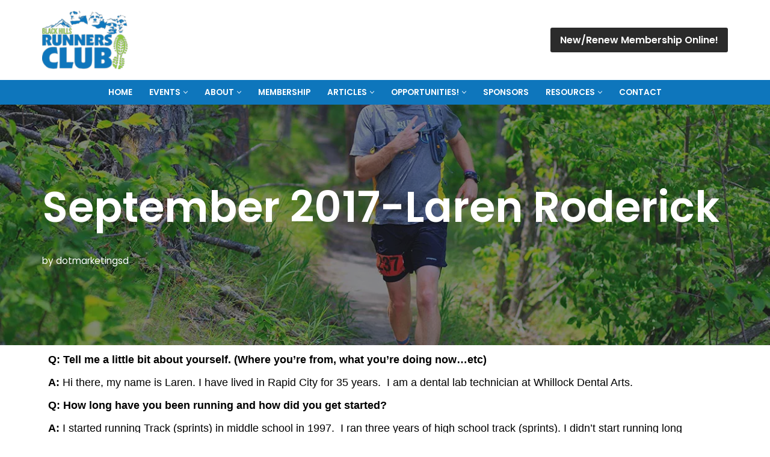

--- FILE ---
content_type: text/html; charset=UTF-8
request_url: https://blackhillsrunnersclub.org/2017/09/03/september-2017-laren-roderick/
body_size: 15344
content:
<!DOCTYPE html>
<html lang="en-US">

<head>
	
	<meta charset="UTF-8">
	<meta name="viewport" content="width=device-width, initial-scale=1, minimum-scale=1">
	<link rel="profile" href="http://gmpg.org/xfn/11">
		<title>September 2017-Laren Roderick | Black Hills Runners Club</title>
<meta name='robots' content='max-image-preview:large' />

            <script data-no-defer="1" data-ezscrex="false" data-cfasync="false" data-pagespeed-no-defer data-cookieconsent="ignore">
                var ctPublicFunctions = {"_ajax_nonce":"42a7a153ea","_rest_nonce":"9a0474396f","_ajax_url":"\/wp-admin\/admin-ajax.php","_rest_url":"https:\/\/blackhillsrunnersclub.org\/wp-json\/","data__cookies_type":"none","data__ajax_type":"rest","text__wait_for_decoding":"Decoding the contact data, let us a few seconds to finish. Anti-Spam by CleanTalk","cookiePrefix":"","wprocket_detected":false}
            </script>
        
            <script data-no-defer="1" data-ezscrex="false" data-cfasync="false" data-pagespeed-no-defer data-cookieconsent="ignore">
                var ctPublic = {"_ajax_nonce":"42a7a153ea","settings__forms__check_internal":0,"settings__forms__check_external":0,"settings__forms__search_test":1,"blog_home":"https:\/\/blackhillsrunnersclub.org\/","pixel__setting":"3","pixel__enabled":true,"pixel__url":"https:\/\/moderate1-v4.cleantalk.org\/pixel\/dba5fbf6167b315c1580a9c9f1f32dff.gif","data__email_check_before_post":1,"data__cookies_type":"none","data__key_is_ok":true,"data__visible_fields_required":true,"data__to_local_storage":{"apbct_cookies_test":"%7B%22cookies_names%22%3A%5B%22apbct_timestamp%22%2C%22apbct_site_landing_ts%22%5D%2C%22check_value%22%3A%22ecf520ef045a522d1b76c1782b5b3d15%22%7D","apbct_site_landing_ts":"1764916625","apbct_urls":"{\"blackhillsrunnersclub.org\/2017\/09\/03\/september-2017-laren-roderick\/\":[1764916625]}"},"wl_brandname":"Anti-Spam by CleanTalk","wl_brandname_short":"CleanTalk","ct_checkjs_key":"f179a8e33b1ef722d2e1ed2fba5cc2ad18865b43b87c167558cc0cc86989e53c","emailEncoderPassKey":"beb5e1d4cd423126e5a3dcb3fbd88113"}
            </script>
        <link rel='dns-prefetch' href='//fonts.googleapis.com' />
<link rel='dns-prefetch' href='//hb.wpmucdn.com' />
<link href='https://fonts.gstatic.com' crossorigin='' rel='preconnect' />
<link rel='preconnect' href='https://fonts.googleapis.com' />
<link rel="alternate" type="application/rss+xml" title="Black Hills Runners Club &raquo; Feed" href="https://blackhillsrunnersclub.org/feed/" />
<link rel="alternate" type="application/rss+xml" title="Black Hills Runners Club &raquo; Comments Feed" href="https://blackhillsrunnersclub.org/comments/feed/" />
<link rel="alternate" title="oEmbed (JSON)" type="application/json+oembed" href="https://blackhillsrunnersclub.org/wp-json/oembed/1.0/embed?url=https%3A%2F%2Fblackhillsrunnersclub.org%2F2017%2F09%2F03%2Fseptember-2017-laren-roderick%2F" />
<link rel="alternate" title="oEmbed (XML)" type="text/xml+oembed" href="https://blackhillsrunnersclub.org/wp-json/oembed/1.0/embed?url=https%3A%2F%2Fblackhillsrunnersclub.org%2F2017%2F09%2F03%2Fseptember-2017-laren-roderick%2F&#038;format=xml" />
<style id='wp-img-auto-sizes-contain-inline-css'>
img:is([sizes=auto i],[sizes^="auto," i]){contain-intrinsic-size:3000px 1500px}
/*# sourceURL=wp-img-auto-sizes-contain-inline-css */
</style>
<style id='classic-theme-styles-inline-css'>
/*! This file is auto-generated */
.wp-block-button__link{color:#fff;background-color:#32373c;border-radius:9999px;box-shadow:none;text-decoration:none;padding:calc(.667em + 2px) calc(1.333em + 2px);font-size:1.125em}.wp-block-file__button{background:#32373c;color:#fff;text-decoration:none}
/*# sourceURL=/wp-includes/css/classic-themes.min.css */
</style>
<link rel='stylesheet' id='ct_public_css-css' href='https://hb.wpmucdn.com/blackhillsrunnersclub.org/56eb8508-a57d-4349-8a89-51e49edaae2a.css' media='all' />
<link rel='stylesheet' id='wphb-1-css' href='https://hb.wpmucdn.com/blackhillsrunnersclub.org/9f8a5210-2956-4115-bea1-25e994e1400b.css' media='all' />
<style id='wphb-1-inline-css'>
.nv-meta-list li.meta:not(:last-child):after { content:"/" }.nv-meta-list .no-mobile{
			display:none;
		}.nv-meta-list li.last::after{
			content: ""!important;
		}@media (min-width: 769px) {
			.nv-meta-list .no-mobile {
				display: inline-block;
			}
			.nv-meta-list li.last:not(:last-child)::after {
		 		content: "/" !important;
			}
		}
.nav-ul li .caret svg, .nav-ul li .caret img{width:var(--smiconsize, 0.5em);height:var(--smiconsize, 0.5em);}.nav-ul .sub-menu li {border-style: var(--itembstyle);}
 :root{ --container: 748px;--postwidth:100%; --primarybtnbg: var(--nv-secondary-accent); --secondarybtnbg: var(--nv-primary-accent); --primarybtnhoverbg: var(--nv-secondary-accent); --secondarybtnhoverbg: var(--nv-primary-accent); --primarybtncolor: var(--nv-text-color); --secondarybtncolor: var(--nv-text-dark-bg); --primarybtnhovercolor: var(--nv-text-color); --secondarybtnhovercolor: var(--nv-text-dark-bg);--primarybtnborderradius:0;--secondarybtnborderradius:0;--btnpadding:16px 35px;--primarybtnpadding:16px 35px;--secondarybtnpadding:16px 35px; --btnfs: 14px; --btnlineheight: 1.6em; --bodyfontfamily: Poppins; --bodyfontsize: 15px; --bodylineheight: 1.6em; --bodyletterspacing: 0px; --bodyfontweight: 400; --bodytexttransform: none; --headingsfontfamily: Poppins; --h1fontsize: 39px; --h1fontweight: 600; --h1lineheight: 1.2em; --h1letterspacing: 0px; --h1texttransform: none; --h2fontsize: 30px; --h2fontweight: 600; --h2lineheight: 1.3em; --h2letterspacing: 0px; --h2texttransform: none; --h3fontsize: 20px; --h3fontweight: 600; --h3lineheight: 1.3em; --h3letterspacing: 0px; --h3texttransform: none; --h4fontsize: 16px; --h4fontweight: 600; --h4lineheight: 1.3em; --h4letterspacing: 0px; --h4texttransform: none; --h5fontsize: 14px; --h5fontweight: 600; --h5lineheight: 1.3em; --h5letterspacing: 0px; --h5texttransform: none; --h6fontsize: 14px; --h6fontweight: 600; --h6lineheight: 1.3em; --h6letterspacing: 0px; --h6texttransform: none;--formfieldborderwidth:2px;--formfieldborderradius:3px; --formfieldbgcolor: var(--nv-site-bg); --formfieldbordercolor: #dddddd; --formfieldcolor: var(--nv-text-color);--formfieldpadding:10px 12px; } .single-post-container .alignfull > [class*="__inner-container"], .single-post-container .alignwide > [class*="__inner-container"]{ max-width:718px } .nv-meta-list{ --avatarsize: 20px; } .single .nv-meta-list{ --avatarsize: 20px; } .nv-post-cover{ --height: 250px;--padding:40px 15px;--justify: flex-start; --textalign: left; --valign: center; } .nv-post-cover .nv-title-meta-wrap, .nv-page-title-wrap, .entry-header{ --textalign: left; } .nv-is-boxed.nv-title-meta-wrap{ --padding:40px 15px; --bgcolor: var(--nv-dark-bg); } .nv-overlay{ --opacity: 50; --blendmode: normal; } .nv-is-boxed.nv-comments-wrap{ --padding:20px; } .nv-is-boxed.comment-respond{ --padding:20px; --bgcolor: var(--nv-site-bg); } .single:not(.single-product), .page{ --c-vspace:0 0 0 0;; } .global-styled{ --bgcolor: var(--nv-site-bg); } .header-top{ --rowbcolor: var(--nv-light-bg); --color: var(--nv-text-color); --bgcolor: var(--nv-site-bg); } .header-main{ --rowbcolor: var(--nv-light-bg); --color: var(--nv-text-color); --bgcolor: var(--nv-site-bg); } .header-bottom{ --rowbcolor: #ffffff; --color: var(--nv-text-dark-bg); --bgcolor: #0e76bc; } .header-menu-sidebar-bg{ --justify: flex-start; --textalign: left;--flexg: 1;--wrapdropdownwidth: auto; --color: var(--nv-text-color); --bgcolor: var(--nv-c-1); } .header-menu-sidebar{ width: 360px; } .builder-item--logo{ --maxwidth: 32px; --fs: 24px;--padding:10px 0;--margin:0; --textalign: left;--justify: flex-start; } .builder-item--nav-icon,.header-menu-sidebar .close-sidebar-panel .navbar-toggle{ --color: var(--nv-text-color);--borderradius:3px;--borderwidth:0; } .builder-item--nav-icon{ --label-margin:0 5px 0 0;;--padding:10px 15px 10px 15px;;--margin:0; } .builder-item--primary-menu{ --color: #ffffff; --hovercolor: var(--nv-secondary-accent); --hovertextcolor: var(--nv-text-color); --activecolor: var(--nv-secondary-accent); --spacing: 20px; --height: 25px; --smiconsize: 7px;--padding:0;--margin:0; --fontsize: 1em; --lineheight: 1.6em; --letterspacing: 0px; --fontweight: 600; --texttransform: uppercase; --iconsize: 1em; } .builder-item--primary-menu .sub-menu{ --bstyle: none; --itembstyle: none; } .hfg-is-group.has-primary-menu .inherit-ff{ --inheritedfw: 600; } .builder-item--button_base{ --primarybtnbg: var(--nv-primary-accent); --primarybtncolor: #fff; --primarybtnhoverbg: var(--nv-primary-accent); --primarybtnhovercolor: #fff;--primarybtnborderradius:3px;--primarybtnshadow:none;--primarybtnhovershadow:none;--padding:8px 12px;--margin:0; } .builder-item--header_search{ --height: 45px;--formfieldborderwidth:2px;--formfieldborderradius:2px; --formfieldbordercolor: var(--nv-primary-accent); --formfieldcolor: var(--nv-primary-accent);--padding:0;--margin:0; } .footer-top-inner .row{ grid-template-columns:1fr 1fr 1fr; --valign: flex-start; } .footer-top{ --rowbcolor: var(--nv-light-bg); --color: var(--nv-text-color); --bgcolor: var(--nv-site-bg); } .footer-bottom-inner .row{ grid-template-columns:1fr; --valign: flex-start; } .footer-bottom{ --rowbcolor: var(--nv-light-bg); --color: #ffffff; --bgcolor: #0e76bc; } .builder-item--footer_copyright{ --color: var(--nv-primary-accent);--padding:0;--margin:0; --fontsize: 1em; --lineheight: 1.6; --letterspacing: 0px; --fontweight: 500; --texttransform: none; --iconsize: 1em; --textalign: center;--justify: center; } .page_header-top{ --rowbcolor: var(--nv-light-bg); --color: var(--nv-text-color); --bgcolor: var(--nv-site-bg); } .page_header-bottom{ --rowbcolor: var(--nv-light-bg); --color: var(--nv-text-color); --bgcolor: var(--nv-site-bg); } .scroll-to-top{ --color: var(--nv-text-dark-bg);--padding:8px 10px; --borderradius: 3px; --bgcolor: var(--nv-primary-accent); --hovercolor: var(--nv-text-dark-bg); --hoverbgcolor: var(--nv-primary-accent);--size:16px; } @media(min-width: 576px){ :root{ --container: 992px;--postwidth:100%;--btnpadding:16px 35px;--primarybtnpadding:16px 35px;--secondarybtnpadding:16px 35px; --btnfs: 14px; --btnlineheight: 1.6em; --bodyfontsize: 16px; --bodylineheight: 1.6em; --bodyletterspacing: 0px; --h1fontsize: 55px; --h1lineheight: 1.3em; --h1letterspacing: 0px; --h2fontsize: 35px; --h2lineheight: 1.3em; --h2letterspacing: 0px; --h3fontsize: 20px; --h3lineheight: 1.3em; --h3letterspacing: 0px; --h4fontsize: 16px; --h4lineheight: 1.3em; --h4letterspacing: 0px; --h5fontsize: 14px; --h5lineheight: 1.3em; --h5letterspacing: 0px; --h6fontsize: 14px; --h6lineheight: 1.3em; --h6letterspacing: 0px; } .single-post-container .alignfull > [class*="__inner-container"], .single-post-container .alignwide > [class*="__inner-container"]{ max-width:962px } .nv-meta-list{ --avatarsize: 20px; } .single .nv-meta-list{ --avatarsize: 20px; } .nv-post-cover{ --height: 320px;--padding:60px 30px;--justify: flex-start; --textalign: left; --valign: center; } .nv-post-cover .nv-title-meta-wrap, .nv-page-title-wrap, .entry-header{ --textalign: left; } .nv-is-boxed.nv-title-meta-wrap{ --padding:60px 30px; } .nv-is-boxed.nv-comments-wrap{ --padding:30px; } .nv-is-boxed.comment-respond{ --padding:30px; } .single:not(.single-product), .page{ --c-vspace:0 0 0 0;; } .header-menu-sidebar-bg{ --justify: flex-start; --textalign: left;--flexg: 1;--wrapdropdownwidth: auto; } .header-menu-sidebar{ width: 360px; } .builder-item--logo{ --maxwidth: 32px; --fs: 24px;--padding:10px 0;--margin:0; --textalign: left;--justify: flex-start; } .builder-item--nav-icon{ --label-margin:0 5px 0 0;;--padding:10px 15px;--margin:0; } .builder-item--primary-menu{ --spacing: 20px; --height: 25px; --smiconsize: 7px;--padding:0;--margin:0; --fontsize: 1em; --lineheight: 1.6em; --letterspacing: 0px; --iconsize: 1em; } .builder-item--button_base{ --padding:8px 12px;--margin:0; } .builder-item--header_search{ --height: 40px;--formfieldborderwidth:1px;--formfieldborderradius:2px;--padding:0;--margin:0; } .builder-item--footer_copyright{ --padding:0;--margin:0; --fontsize: 1em; --lineheight: 1.6; --letterspacing: 0px; --iconsize: 1em; --textalign: center;--justify: center; } .scroll-to-top{ --padding:8px 10px;--size:16px; } }@media(min-width: 960px){ :root{ --container: 1170px;--postwidth:100%;--btnpadding:16px 35px;--primarybtnpadding:16px 35px;--secondarybtnpadding:16px 35px; --btnfs: 16px; --btnlineheight: 1.6em; --bodyfontsize: 17px; --bodylineheight: 1.7em; --bodyletterspacing: 0px; --h1fontsize: 70px; --h1lineheight: 1.3em; --h1letterspacing: 0px; --h2fontsize: 50px; --h2lineheight: 1.3em; --h2letterspacing: 0px; --h3fontsize: 24px; --h3lineheight: 1.3em; --h3letterspacing: 0px; --h4fontsize: 20px; --h4lineheight: 1.3em; --h4letterspacing: 0px; --h5fontsize: 16px; --h5lineheight: 1.3em; --h5letterspacing: 0px; --h6fontsize: 16px; --h6lineheight: 1.3em; --h6letterspacing: 0px; } body:not(.single):not(.archive):not(.blog):not(.search):not(.error404) .neve-main > .container .col, body.post-type-archive-course .neve-main > .container .col, body.post-type-archive-llms_membership .neve-main > .container .col{ max-width: 100%; } body:not(.single):not(.archive):not(.blog):not(.search):not(.error404) .nv-sidebar-wrap, body.post-type-archive-course .nv-sidebar-wrap, body.post-type-archive-llms_membership .nv-sidebar-wrap{ max-width: 0%; } .neve-main > .archive-container .nv-index-posts.col{ max-width: 100%; } .neve-main > .archive-container .nv-sidebar-wrap{ max-width: 0%; } .neve-main > .single-post-container .nv-single-post-wrap.col{ max-width: 70%; } .single-post-container .alignfull > [class*="__inner-container"], .single-post-container .alignwide > [class*="__inner-container"]{ max-width:789px } .container-fluid.single-post-container .alignfull > [class*="__inner-container"], .container-fluid.single-post-container .alignwide > [class*="__inner-container"]{ max-width:calc(70% + 15px) } .neve-main > .single-post-container .nv-sidebar-wrap{ max-width: 30%; } .nv-meta-list{ --avatarsize: 20px; } .single .nv-meta-list{ --avatarsize: 20px; } .nv-post-cover{ --height: 400px;--padding:60px 40px;--justify: flex-start; --textalign: left; --valign: center; } .nv-post-cover .nv-title-meta-wrap, .nv-page-title-wrap, .entry-header{ --textalign: left; } .nv-is-boxed.nv-title-meta-wrap{ --padding:60px 40px; } .nv-is-boxed.nv-comments-wrap{ --padding:40px; } .nv-is-boxed.comment-respond{ --padding:40px; } .single:not(.single-product), .page{ --c-vspace:0 0 0 0;; } .header-menu-sidebar-bg{ --justify: flex-start; --textalign: left;--flexg: 1;--wrapdropdownwidth: auto; } .header-menu-sidebar{ width: 360px; } .builder-item--logo{ --maxwidth: 142px; --fs: 24px;--padding:10px 0;--margin:0; --textalign: left;--justify: flex-start; } .builder-item--nav-icon{ --label-margin:0 5px 0 0;;--padding:10px 15px;--margin:0; } .builder-item--primary-menu{ --spacing: 20px; --height: 25px; --smiconsize: 7px;--padding:0;--margin:0; --fontsize: 0.8em; --lineheight: 1.6em; --letterspacing: 0px; --iconsize: 0.8em; } .builder-item--button_base{ --padding:8px 16px;--margin:0; } .builder-item--header_search{ --height: 40px;--formfieldborderwidth:1px;--formfieldborderradius:2px;--padding:0;--margin:0; } .builder-item--footer_copyright{ --padding:0;--margin:0; --fontsize: 1em; --lineheight: 1.6; --letterspacing: 0px; --iconsize: 1em; --textalign: center;--justify: center; } .layout-alternative:nth-child(even){ --postcoltemplate:65fr 35fr; } .nv-index-posts{ --postcoltemplate:35fr 65fr; } .scroll-to-top{ --padding:8px 10px;--size:16px; } }.nv-content-wrap .elementor a:not(.button):not(.wp-block-file__button){ text-decoration: none; }.scroll-to-top {right: 20px; border: none; position: fixed; bottom: 30px; display: none; opacity: 0; visibility: hidden; transition: opacity 0.3s ease-in-out, visibility 0.3s ease-in-out; align-items: center; justify-content: center; z-index: 999; } @supports (-webkit-overflow-scrolling: touch) { .scroll-to-top { bottom: 74px; } } .scroll-to-top.image { background-position: center; } .scroll-to-top .scroll-to-top-image { width: 100%; height: 100%; } .scroll-to-top .scroll-to-top-label { margin: 0; padding: 5px; } .scroll-to-top:hover { text-decoration: none; } .scroll-to-top.scroll-to-top-left {left: 20px; right: unset;} .scroll-to-top.scroll-show-mobile { display: flex; } @media (min-width: 960px) { .scroll-to-top { display: flex; } }.scroll-to-top { color: var(--color); padding: var(--padding); border-radius: var(--borderradius); background: var(--bgcolor); } .scroll-to-top:hover, .scroll-to-top:focus { color: var(--hovercolor); background: var(--hoverbgcolor); } .scroll-to-top-icon, .scroll-to-top.image .scroll-to-top-image { width: var(--size); height: var(--size); } .scroll-to-top-image { background-image: var(--bgimage); background-size: cover; }:root{--nv-primary-accent:#2b2b2b;--nv-secondary-accent:#fcaf3b;--nv-site-bg:#ffffff;--nv-light-bg:#ededed;--nv-dark-bg:#14171c;--nv-text-color:#14171c;--nv-text-dark-bg:#ffffff;--nv-c-1:#0e76bc;--nv-c-2:#f37262;--nv-fallback-ff:Arial, Helvetica, sans-serif;}
:root{--e-global-color-nvprimaryaccent:#2b2b2b;--e-global-color-nvsecondaryaccent:#fcaf3b;--e-global-color-nvsitebg:#ffffff;--e-global-color-nvlightbg:#ededed;--e-global-color-nvdarkbg:#14171c;--e-global-color-nvtextcolor:#14171c;--e-global-color-nvtextdarkbg:#ffffff;--e-global-color-nvc1:#0e76bc;--e-global-color-nvc2:#f37262;}
/*# sourceURL=wphb-1-inline-css */
</style>
<link rel='stylesheet' id='wphb-2-css' href='https://hb.wpmucdn.com/blackhillsrunnersclub.org/8edc6599-5096-42e5-8e81-62089494ee85.css' media='all' />
<link rel='stylesheet' id='neve-elementor-widgets-styles-css' href='https://hb.wpmucdn.com/blackhillsrunnersclub.org/d96fb167-1dd9-40ae-a0b9-0a54cec81ba4.css' media='all' />
<link rel='stylesheet' id='elementor-global-css' href='https://hb.wpmucdn.com/blackhillsrunnersclub.org/753ba0a8-74f1-477b-9b00-259024ce4827.css' media='all' />
<link rel="preload" as="style" href="//fonts.googleapis.com/css?family=Poppins%3A400%2C600%2C500&#038;display=swap&#038;ver=3.8.6" /><link rel='stylesheet' id='neve-google-font-poppins-css' href='//fonts.googleapis.com/css?family=Poppins%3A400%2C600%2C500&#038;display=swap&#038;ver=3.8.6' media='print' onload='this.media=&#34;all&#34;' />
<link rel='stylesheet' id='hfg_module-css' href='https://hb.wpmucdn.com/blackhillsrunnersclub.org/281b26c3-8bf1-46a0-a4a1-0ed4236e345f.css' media='all' />
<link rel="preload" as="style" href="https://fonts.googleapis.com/css?family=Roboto%3A100%2C100italic%2C200%2C200italic%2C300%2C300italic%2C400%2C400italic%2C500%2C500italic%2C600%2C600italic%2C700%2C700italic%2C800%2C800italic%2C900%2C900italic%7CRoboto+Slab%3A100%2C100italic%2C200%2C200italic%2C300%2C300italic%2C400%2C400italic%2C500%2C500italic%2C600%2C600italic%2C700%2C700italic%2C800%2C800italic%2C900%2C900italic&#038;display=auto&#038;ver=6.9" /><link rel='stylesheet' id='google-fonts-1-css' href='https://fonts.googleapis.com/css?family=Roboto%3A100%2C100italic%2C200%2C200italic%2C300%2C300italic%2C400%2C400italic%2C500%2C500italic%2C600%2C600italic%2C700%2C700italic%2C800%2C800italic%2C900%2C900italic%7CRoboto+Slab%3A100%2C100italic%2C200%2C200italic%2C300%2C300italic%2C400%2C400italic%2C500%2C500italic%2C600%2C600italic%2C700%2C700italic%2C800%2C800italic%2C900%2C900italic&#038;display=auto&#038;ver=6.9' media='print' onload='this.media=&#34;all&#34;' />
<link rel="preconnect" href="https://fonts.gstatic.com/" crossorigin><script src="https://hb.wpmucdn.com/blackhillsrunnersclub.org/e7b36b6e-d674-486b-b2c1-dd14c80e98f0.js" id="wphb-3-js"></script>
<script data-pagespeed-no-defer src="https://hb.wpmucdn.com/blackhillsrunnersclub.org/6156702f-cd6a-4c23-b4a1-765cf89af9e7.js" id="ct_public_functions-js"></script>
<link rel="https://api.w.org/" href="https://blackhillsrunnersclub.org/wp-json/" /><link rel="alternate" title="JSON" type="application/json" href="https://blackhillsrunnersclub.org/wp-json/wp/v2/posts/590" /><link rel="EditURI" type="application/rsd+xml" title="RSD" href="https://blackhillsrunnersclub.org/xmlrpc.php?rsd" />
<meta name="generator" content="WordPress 6.9" />
<link rel='shortlink' href='https://blackhillsrunnersclub.org/?p=590' />
<!-- SEO meta tags powered by SmartCrawl https://wpmudev.com/project/smartcrawl-wordpress-seo/ -->
<link rel="canonical" href="https://blackhillsrunnersclub.org/2017/09/03/september-2017-laren-roderick/" />
<meta name="description" content="Q: Tell me a little bit about yourself. (Where you’re from, what you’re doing now…etc)A:&nbsp;Hi there, my name is Laren. I have lived in Rapid City for 35  ..." />
<script type="application/ld+json">{"@context":"https:\/\/schema.org","@graph":[{"@type":"Organization","@id":"https:\/\/blackhillsrunnersclub.org\/#schema-publishing-organization","url":"https:\/\/blackhillsrunnersclub.org","name":"Black Hills Runners Club"},{"@type":"WebSite","@id":"https:\/\/blackhillsrunnersclub.org\/#schema-website","url":"https:\/\/blackhillsrunnersclub.org","name":"minglewood.tempurl.host","encoding":"UTF-8","potentialAction":{"@type":"SearchAction","target":"https:\/\/blackhillsrunnersclub.org\/search\/{search_term_string}\/","query-input":"required name=search_term_string"}},{"@type":"BreadcrumbList","@id":"https:\/\/blackhillsrunnersclub.org\/2017\/09\/03\/september-2017-laren-roderick?page&year=2017&monthnum=09&day=03&name=september-2017-laren-roderick\/#breadcrumb","itemListElement":[{"@type":"ListItem","position":1,"name":"Home","item":"https:\/\/blackhillsrunnersclub.org"},{"@type":"ListItem","position":2,"name":"featured member","item":"https:\/\/blackhillsrunnersclub.org\/category\/featured-member\/"},{"@type":"ListItem","position":3,"name":"September 2017-Laren Roderick"}]},{"@type":"Person","@id":"https:\/\/blackhillsrunnersclub.org\/author\/dotmarketingsd\/#schema-author","name":"dotmarketingsd","url":"https:\/\/blackhillsrunnersclub.org\/author\/dotmarketingsd\/"},{"@type":"WebPage","@id":"https:\/\/blackhillsrunnersclub.org\/2017\/09\/03\/september-2017-laren-roderick\/#schema-webpage","isPartOf":{"@id":"https:\/\/blackhillsrunnersclub.org\/#schema-website"},"publisher":{"@id":"https:\/\/blackhillsrunnersclub.org\/#schema-publishing-organization"},"url":"https:\/\/blackhillsrunnersclub.org\/2017\/09\/03\/september-2017-laren-roderick\/"},{"@type":"Article","mainEntityOfPage":{"@id":"https:\/\/blackhillsrunnersclub.org\/2017\/09\/03\/september-2017-laren-roderick\/#schema-webpage"},"author":{"@id":"https:\/\/blackhillsrunnersclub.org\/author\/dotmarketingsd\/#schema-author"},"publisher":{"@id":"https:\/\/blackhillsrunnersclub.org\/#schema-publishing-organization"},"dateModified":"2022-04-03T19:15:36","datePublished":"2017-09-03T18:18:39","headline":"September 2017-Laren Roderick | Black Hills Runners Club","description":"Q: Tell me a little bit about yourself. (Where you\u2019re from, what you\u2019re doing now\u2026etc)A:&nbsp;Hi there, my name is Laren. I have lived in Rapid City for 35  ...","name":"September 2017-Laren Roderick","image":{"@type":"ImageObject","@id":"https:\/\/blackhillsrunnersclub.org\/2017\/09\/03\/september-2017-laren-roderick\/#schema-article-image","url":"https:\/\/blackhillsrunnersclub.org\/wp-content\/uploads\/2022\/04\/again2.jpeg","height":600,"width":1240},"thumbnailUrl":"https:\/\/blackhillsrunnersclub.org\/wp-content\/uploads\/2022\/04\/again2.jpeg"}]}</script>
<meta property="og:type" content="article" />
<meta property="og:url" content="https://blackhillsrunnersclub.org/2017/09/03/september-2017-laren-roderick/" />
<meta property="og:title" content="September 2017-Laren Roderick | Black Hills Runners Club" />
<meta property="og:description" content="Q: Tell me a little bit about yourself. (Where you’re from, what you’re doing now…etc)A:&nbsp;Hi there, my name is Laren. I have lived in Rapid City for 35 ..." />
<meta property="og:image" content="https://blackhillsrunnersclub.org/wp-content/uploads/2022/04/again2.jpeg" />
<meta property="og:image:width" content="1240" />
<meta property="og:image:height" content="600" />
<meta property="article:published_time" content="2017-09-03T18:18:39" />
<meta property="article:author" content="dotmarketingsd" />
<meta name="twitter:card" content="summary_large_image" />
<meta name="twitter:title" content="September 2017-Laren Roderick | Black Hills Runners Club" />
<meta name="twitter:description" content="Q: Tell me a little bit about yourself. (Where you’re from, what you’re doing now…etc)A:&nbsp;Hi there, my name is Laren. I have lived in Rapid City for 35 ..." />
<meta name="twitter:image" content="https://blackhillsrunnersclub.org/wp-content/uploads/2022/04/again2.jpeg" />
<!-- /SEO -->
		<script>
			document.documentElement.className = document.documentElement.className.replace('no-js', 'js');
		</script>
				<style>
			.no-js img.lazyload {
				display: none;
			}

			figure.wp-block-image img.lazyloading {
				min-width: 150px;
			}

						.lazyload, .lazyloading {
				opacity: 0;
			}

			.lazyloaded {
				opacity: 1;
				transition: opacity 400ms;
				transition-delay: 0ms;
			}

					</style>
		<meta name="generator" content="Elementor 3.20.3; features: e_optimized_assets_loading, additional_custom_breakpoints, block_editor_assets_optimize, e_image_loading_optimization; settings: css_print_method-external, google_font-enabled, font_display-auto">
<link rel="icon" href="https://blackhillsrunnersclub.org/wp-content/uploads/2022/03/cropped-Foot-32x32.png" sizes="32x32" />
<link rel="icon" href="https://blackhillsrunnersclub.org/wp-content/uploads/2022/03/cropped-Foot-192x192.png" sizes="192x192" />
<link rel="apple-touch-icon" href="https://blackhillsrunnersclub.org/wp-content/uploads/2022/03/cropped-Foot-180x180.png" />
<meta name="msapplication-TileImage" content="https://blackhillsrunnersclub.org/wp-content/uploads/2022/03/cropped-Foot-270x270.png" />

	<style id='global-styles-inline-css'>
:root{--wp--preset--aspect-ratio--square: 1;--wp--preset--aspect-ratio--4-3: 4/3;--wp--preset--aspect-ratio--3-4: 3/4;--wp--preset--aspect-ratio--3-2: 3/2;--wp--preset--aspect-ratio--2-3: 2/3;--wp--preset--aspect-ratio--16-9: 16/9;--wp--preset--aspect-ratio--9-16: 9/16;--wp--preset--color--black: #000000;--wp--preset--color--cyan-bluish-gray: #abb8c3;--wp--preset--color--white: #ffffff;--wp--preset--color--pale-pink: #f78da7;--wp--preset--color--vivid-red: #cf2e2e;--wp--preset--color--luminous-vivid-orange: #ff6900;--wp--preset--color--luminous-vivid-amber: #fcb900;--wp--preset--color--light-green-cyan: #7bdcb5;--wp--preset--color--vivid-green-cyan: #00d084;--wp--preset--color--pale-cyan-blue: #8ed1fc;--wp--preset--color--vivid-cyan-blue: #0693e3;--wp--preset--color--vivid-purple: #9b51e0;--wp--preset--color--neve-link-color: var(--nv-primary-accent);--wp--preset--color--neve-link-hover-color: var(--nv-secondary-accent);--wp--preset--color--nv-site-bg: var(--nv-site-bg);--wp--preset--color--nv-light-bg: var(--nv-light-bg);--wp--preset--color--nv-dark-bg: var(--nv-dark-bg);--wp--preset--color--neve-text-color: var(--nv-text-color);--wp--preset--color--nv-text-dark-bg: var(--nv-text-dark-bg);--wp--preset--color--nv-c-1: var(--nv-c-1);--wp--preset--color--nv-c-2: var(--nv-c-2);--wp--preset--gradient--vivid-cyan-blue-to-vivid-purple: linear-gradient(135deg,rgb(6,147,227) 0%,rgb(155,81,224) 100%);--wp--preset--gradient--light-green-cyan-to-vivid-green-cyan: linear-gradient(135deg,rgb(122,220,180) 0%,rgb(0,208,130) 100%);--wp--preset--gradient--luminous-vivid-amber-to-luminous-vivid-orange: linear-gradient(135deg,rgb(252,185,0) 0%,rgb(255,105,0) 100%);--wp--preset--gradient--luminous-vivid-orange-to-vivid-red: linear-gradient(135deg,rgb(255,105,0) 0%,rgb(207,46,46) 100%);--wp--preset--gradient--very-light-gray-to-cyan-bluish-gray: linear-gradient(135deg,rgb(238,238,238) 0%,rgb(169,184,195) 100%);--wp--preset--gradient--cool-to-warm-spectrum: linear-gradient(135deg,rgb(74,234,220) 0%,rgb(151,120,209) 20%,rgb(207,42,186) 40%,rgb(238,44,130) 60%,rgb(251,105,98) 80%,rgb(254,248,76) 100%);--wp--preset--gradient--blush-light-purple: linear-gradient(135deg,rgb(255,206,236) 0%,rgb(152,150,240) 100%);--wp--preset--gradient--blush-bordeaux: linear-gradient(135deg,rgb(254,205,165) 0%,rgb(254,45,45) 50%,rgb(107,0,62) 100%);--wp--preset--gradient--luminous-dusk: linear-gradient(135deg,rgb(255,203,112) 0%,rgb(199,81,192) 50%,rgb(65,88,208) 100%);--wp--preset--gradient--pale-ocean: linear-gradient(135deg,rgb(255,245,203) 0%,rgb(182,227,212) 50%,rgb(51,167,181) 100%);--wp--preset--gradient--electric-grass: linear-gradient(135deg,rgb(202,248,128) 0%,rgb(113,206,126) 100%);--wp--preset--gradient--midnight: linear-gradient(135deg,rgb(2,3,129) 0%,rgb(40,116,252) 100%);--wp--preset--font-size--small: 13px;--wp--preset--font-size--medium: 20px;--wp--preset--font-size--large: 36px;--wp--preset--font-size--x-large: 42px;--wp--preset--spacing--20: 0.44rem;--wp--preset--spacing--30: 0.67rem;--wp--preset--spacing--40: 1rem;--wp--preset--spacing--50: 1.5rem;--wp--preset--spacing--60: 2.25rem;--wp--preset--spacing--70: 3.38rem;--wp--preset--spacing--80: 5.06rem;--wp--preset--shadow--natural: 6px 6px 9px rgba(0, 0, 0, 0.2);--wp--preset--shadow--deep: 12px 12px 50px rgba(0, 0, 0, 0.4);--wp--preset--shadow--sharp: 6px 6px 0px rgba(0, 0, 0, 0.2);--wp--preset--shadow--outlined: 6px 6px 0px -3px rgb(255, 255, 255), 6px 6px rgb(0, 0, 0);--wp--preset--shadow--crisp: 6px 6px 0px rgb(0, 0, 0);}:where(.is-layout-flex){gap: 0.5em;}:where(.is-layout-grid){gap: 0.5em;}body .is-layout-flex{display: flex;}.is-layout-flex{flex-wrap: wrap;align-items: center;}.is-layout-flex > :is(*, div){margin: 0;}body .is-layout-grid{display: grid;}.is-layout-grid > :is(*, div){margin: 0;}:where(.wp-block-columns.is-layout-flex){gap: 2em;}:where(.wp-block-columns.is-layout-grid){gap: 2em;}:where(.wp-block-post-template.is-layout-flex){gap: 1.25em;}:where(.wp-block-post-template.is-layout-grid){gap: 1.25em;}.has-black-color{color: var(--wp--preset--color--black) !important;}.has-cyan-bluish-gray-color{color: var(--wp--preset--color--cyan-bluish-gray) !important;}.has-white-color{color: var(--wp--preset--color--white) !important;}.has-pale-pink-color{color: var(--wp--preset--color--pale-pink) !important;}.has-vivid-red-color{color: var(--wp--preset--color--vivid-red) !important;}.has-luminous-vivid-orange-color{color: var(--wp--preset--color--luminous-vivid-orange) !important;}.has-luminous-vivid-amber-color{color: var(--wp--preset--color--luminous-vivid-amber) !important;}.has-light-green-cyan-color{color: var(--wp--preset--color--light-green-cyan) !important;}.has-vivid-green-cyan-color{color: var(--wp--preset--color--vivid-green-cyan) !important;}.has-pale-cyan-blue-color{color: var(--wp--preset--color--pale-cyan-blue) !important;}.has-vivid-cyan-blue-color{color: var(--wp--preset--color--vivid-cyan-blue) !important;}.has-vivid-purple-color{color: var(--wp--preset--color--vivid-purple) !important;}.has-neve-link-color-color{color: var(--wp--preset--color--neve-link-color) !important;}.has-neve-link-hover-color-color{color: var(--wp--preset--color--neve-link-hover-color) !important;}.has-nv-site-bg-color{color: var(--wp--preset--color--nv-site-bg) !important;}.has-nv-light-bg-color{color: var(--wp--preset--color--nv-light-bg) !important;}.has-nv-dark-bg-color{color: var(--wp--preset--color--nv-dark-bg) !important;}.has-neve-text-color-color{color: var(--wp--preset--color--neve-text-color) !important;}.has-nv-text-dark-bg-color{color: var(--wp--preset--color--nv-text-dark-bg) !important;}.has-nv-c-1-color{color: var(--wp--preset--color--nv-c-1) !important;}.has-nv-c-2-color{color: var(--wp--preset--color--nv-c-2) !important;}.has-black-background-color{background-color: var(--wp--preset--color--black) !important;}.has-cyan-bluish-gray-background-color{background-color: var(--wp--preset--color--cyan-bluish-gray) !important;}.has-white-background-color{background-color: var(--wp--preset--color--white) !important;}.has-pale-pink-background-color{background-color: var(--wp--preset--color--pale-pink) !important;}.has-vivid-red-background-color{background-color: var(--wp--preset--color--vivid-red) !important;}.has-luminous-vivid-orange-background-color{background-color: var(--wp--preset--color--luminous-vivid-orange) !important;}.has-luminous-vivid-amber-background-color{background-color: var(--wp--preset--color--luminous-vivid-amber) !important;}.has-light-green-cyan-background-color{background-color: var(--wp--preset--color--light-green-cyan) !important;}.has-vivid-green-cyan-background-color{background-color: var(--wp--preset--color--vivid-green-cyan) !important;}.has-pale-cyan-blue-background-color{background-color: var(--wp--preset--color--pale-cyan-blue) !important;}.has-vivid-cyan-blue-background-color{background-color: var(--wp--preset--color--vivid-cyan-blue) !important;}.has-vivid-purple-background-color{background-color: var(--wp--preset--color--vivid-purple) !important;}.has-neve-link-color-background-color{background-color: var(--wp--preset--color--neve-link-color) !important;}.has-neve-link-hover-color-background-color{background-color: var(--wp--preset--color--neve-link-hover-color) !important;}.has-nv-site-bg-background-color{background-color: var(--wp--preset--color--nv-site-bg) !important;}.has-nv-light-bg-background-color{background-color: var(--wp--preset--color--nv-light-bg) !important;}.has-nv-dark-bg-background-color{background-color: var(--wp--preset--color--nv-dark-bg) !important;}.has-neve-text-color-background-color{background-color: var(--wp--preset--color--neve-text-color) !important;}.has-nv-text-dark-bg-background-color{background-color: var(--wp--preset--color--nv-text-dark-bg) !important;}.has-nv-c-1-background-color{background-color: var(--wp--preset--color--nv-c-1) !important;}.has-nv-c-2-background-color{background-color: var(--wp--preset--color--nv-c-2) !important;}.has-black-border-color{border-color: var(--wp--preset--color--black) !important;}.has-cyan-bluish-gray-border-color{border-color: var(--wp--preset--color--cyan-bluish-gray) !important;}.has-white-border-color{border-color: var(--wp--preset--color--white) !important;}.has-pale-pink-border-color{border-color: var(--wp--preset--color--pale-pink) !important;}.has-vivid-red-border-color{border-color: var(--wp--preset--color--vivid-red) !important;}.has-luminous-vivid-orange-border-color{border-color: var(--wp--preset--color--luminous-vivid-orange) !important;}.has-luminous-vivid-amber-border-color{border-color: var(--wp--preset--color--luminous-vivid-amber) !important;}.has-light-green-cyan-border-color{border-color: var(--wp--preset--color--light-green-cyan) !important;}.has-vivid-green-cyan-border-color{border-color: var(--wp--preset--color--vivid-green-cyan) !important;}.has-pale-cyan-blue-border-color{border-color: var(--wp--preset--color--pale-cyan-blue) !important;}.has-vivid-cyan-blue-border-color{border-color: var(--wp--preset--color--vivid-cyan-blue) !important;}.has-vivid-purple-border-color{border-color: var(--wp--preset--color--vivid-purple) !important;}.has-neve-link-color-border-color{border-color: var(--wp--preset--color--neve-link-color) !important;}.has-neve-link-hover-color-border-color{border-color: var(--wp--preset--color--neve-link-hover-color) !important;}.has-nv-site-bg-border-color{border-color: var(--wp--preset--color--nv-site-bg) !important;}.has-nv-light-bg-border-color{border-color: var(--wp--preset--color--nv-light-bg) !important;}.has-nv-dark-bg-border-color{border-color: var(--wp--preset--color--nv-dark-bg) !important;}.has-neve-text-color-border-color{border-color: var(--wp--preset--color--neve-text-color) !important;}.has-nv-text-dark-bg-border-color{border-color: var(--wp--preset--color--nv-text-dark-bg) !important;}.has-nv-c-1-border-color{border-color: var(--wp--preset--color--nv-c-1) !important;}.has-nv-c-2-border-color{border-color: var(--wp--preset--color--nv-c-2) !important;}.has-vivid-cyan-blue-to-vivid-purple-gradient-background{background: var(--wp--preset--gradient--vivid-cyan-blue-to-vivid-purple) !important;}.has-light-green-cyan-to-vivid-green-cyan-gradient-background{background: var(--wp--preset--gradient--light-green-cyan-to-vivid-green-cyan) !important;}.has-luminous-vivid-amber-to-luminous-vivid-orange-gradient-background{background: var(--wp--preset--gradient--luminous-vivid-amber-to-luminous-vivid-orange) !important;}.has-luminous-vivid-orange-to-vivid-red-gradient-background{background: var(--wp--preset--gradient--luminous-vivid-orange-to-vivid-red) !important;}.has-very-light-gray-to-cyan-bluish-gray-gradient-background{background: var(--wp--preset--gradient--very-light-gray-to-cyan-bluish-gray) !important;}.has-cool-to-warm-spectrum-gradient-background{background: var(--wp--preset--gradient--cool-to-warm-spectrum) !important;}.has-blush-light-purple-gradient-background{background: var(--wp--preset--gradient--blush-light-purple) !important;}.has-blush-bordeaux-gradient-background{background: var(--wp--preset--gradient--blush-bordeaux) !important;}.has-luminous-dusk-gradient-background{background: var(--wp--preset--gradient--luminous-dusk) !important;}.has-pale-ocean-gradient-background{background: var(--wp--preset--gradient--pale-ocean) !important;}.has-electric-grass-gradient-background{background: var(--wp--preset--gradient--electric-grass) !important;}.has-midnight-gradient-background{background: var(--wp--preset--gradient--midnight) !important;}.has-small-font-size{font-size: var(--wp--preset--font-size--small) !important;}.has-medium-font-size{font-size: var(--wp--preset--font-size--medium) !important;}.has-large-font-size{font-size: var(--wp--preset--font-size--large) !important;}.has-x-large-font-size{font-size: var(--wp--preset--font-size--x-large) !important;}
/*# sourceURL=global-styles-inline-css */
</style>
</head>

<body  class="wp-singular post-template post-template-elementor_header_footer single single-post postid-590 single-format-standard wp-theme-neve  nv-blog-default nv-sidebar-right menu_sidebar_slide_left elementor-default elementor-template-full-width elementor-kit-24 elementor-page elementor-page-590" id="neve_body"  >
<div class="wrapper">
	
	<header class="header"  >
		<a class="neve-skip-link show-on-focus" href="#content" >
			Skip to content		</a>
		<div id="header-grid"  class="hfg_header site-header">
	
<nav class="header--row header-main hide-on-mobile hide-on-tablet layout-full-contained nv-navbar header--row"
	data-row-id="main" data-show-on="desktop">

	<div
		class="header--row-inner header-main-inner">
		<div class="container">
			<div
				class="row row--wrapper"
				data-section="hfg_header_layout_main" >
				<div class="hfg-slot left"><div class="builder-item desktop-left"><div class="item--inner builder-item--logo"
		data-section="title_tagline"
		data-item-id="logo">
	
<div class="site-logo">
	<a class="brand" href="https://blackhillsrunnersclub.org/" title="← Black Hills Runners Club"
			aria-label="Black Hills Runners Club We Run The Black Hills" rel="home"><img width="200" height="136" src="https://blackhillsrunnersclub.org/wp-content/uploads/2022/03/cropped-BHRC-Logo-2.png" class="neve-site-logo skip-lazy" alt="" data-variant="logo" decoding="async" /></a></div>
	</div>

</div></div><div class="hfg-slot right"><div class="builder-item desktop-right"><div class="item--inner builder-item--button_base"
		data-section="header_button"
		data-item-id="button_base">
	<div class="component-wrap">
	<a href="https://raceroster.com/memberships/4801/black-hills-runners-club" class="button button-primary"
		>New/Renew Membership Online!</a>
</div>
	</div>

</div></div>							</div>
		</div>
	</div>
</nav>

<div class="header--row header-bottom hide-on-mobile hide-on-tablet layout-full-contained has-center header--row"
	data-row-id="bottom" data-show-on="desktop">

	<div
		class="header--row-inner header-bottom-inner">
		<div class="container">
			<div
				class="row row--wrapper"
				data-section="hfg_header_layout_bottom" >
				<div class="hfg-slot left"></div><div class="hfg-slot center"><div class="builder-item has-nav"><div class="item--inner builder-item--primary-menu has_menu"
		data-section="header_menu_primary"
		data-item-id="primary-menu">
	<div class="nv-nav-wrap">
	<div role="navigation" class="nav-menu-primary submenu-style-plain"
			aria-label="Primary Menu">

		<ul id="nv-primary-navigation-bottom" class="primary-menu-ul nav-ul menu-desktop"><li id="menu-item-61" class="menu-item menu-item-type-post_type menu-item-object-page menu-item-home menu-item-61"><div class="wrap"><a href="https://blackhillsrunnersclub.org/">Home</a></div></li>
<li id="menu-item-134" class="menu-item menu-item-type-custom menu-item-object-custom menu-item-has-children menu-item-134"><div class="wrap"><a href="#"><span class="menu-item-title-wrap dd-title">Events</span></a><div role="button" aria-pressed="false" aria-label="Open Submenu" tabindex="0" class="caret-wrap caret 2" style="margin-left:5px;"><span class="caret"><svg class="sub-menu-icon" aria-hidden="true" role="img" xmlns="http://www.w3.org/2000/svg" width="15" height="15" viewBox="0 0 15 15" style="transform:rotate(180deg)"><rect width="15" height="15" fill="none"/><path fill="currentColor" d="M14,12a1,1,0,0,1-.73-.32L7.5,5.47,1.76,11.65a1,1,0,0,1-1.4,0A1,1,0,0,1,.3,10.3l6.47-7a1,1,0,0,1,1.46,0l6.47,7a1,1,0,0,1-.06,1.4A1,1,0,0,1,14,12Z"/></svg></span></div></div>
<ul class="sub-menu">
	<li id="menu-item-138" class="menu-item menu-item-type-post_type menu-item-object-page menu-item-138"><div class="wrap"><a href="https://blackhillsrunnersclub.org/trail-running-series/">Trail Running Series</a></div></li>
	<li id="menu-item-137" class="menu-item menu-item-type-post_type menu-item-object-page menu-item-137"><div class="wrap"><a href="https://blackhillsrunnersclub.org/road-running-series/">Road Running Series</a></div></li>
	<li id="menu-item-136" class="menu-item menu-item-type-post_type menu-item-object-page menu-item-136"><div class="wrap"><a href="https://blackhillsrunnersclub.org/group-runs/">Group Runs</a></div></li>
	<li id="menu-item-135" class="menu-item menu-item-type-post_type menu-item-object-page menu-item-135"><div class="wrap"><a href="https://blackhillsrunnersclub.org/community-calendar/">Community Calendar</a></div></li>
</ul>
</li>
<li id="menu-item-139" class="menu-item menu-item-type-custom menu-item-object-custom menu-item-has-children menu-item-139"><div class="wrap"><a href="#"><span class="menu-item-title-wrap dd-title">About</span></a><div role="button" aria-pressed="false" aria-label="Open Submenu" tabindex="0" class="caret-wrap caret 7" style="margin-left:5px;"><span class="caret"><svg class="sub-menu-icon" aria-hidden="true" role="img" xmlns="http://www.w3.org/2000/svg" width="15" height="15" viewBox="0 0 15 15" style="transform:rotate(180deg)"><rect width="15" height="15" fill="none"/><path fill="currentColor" d="M14,12a1,1,0,0,1-.73-.32L7.5,5.47,1.76,11.65a1,1,0,0,1-1.4,0A1,1,0,0,1,.3,10.3l6.47-7a1,1,0,0,1,1.46,0l6.47,7a1,1,0,0,1-.06,1.4A1,1,0,0,1,14,12Z"/></svg></span></div></div>
<ul class="sub-menu">
	<li id="menu-item-143" class="menu-item menu-item-type-post_type menu-item-object-page menu-item-143"><div class="wrap"><a href="https://blackhillsrunnersclub.org/board-members/">Board Members</a></div></li>
	<li id="menu-item-142" class="menu-item menu-item-type-post_type menu-item-object-page menu-item-142"><div class="wrap"><a href="https://blackhillsrunnersclub.org/overview/">Overview</a></div></li>
	<li id="menu-item-141" class="menu-item menu-item-type-post_type menu-item-object-page menu-item-141"><div class="wrap"><a href="https://blackhillsrunnersclub.org/bylaws/">Bylaws</a></div></li>
	<li id="menu-item-140" class="menu-item menu-item-type-post_type menu-item-object-page menu-item-140"><div class="wrap"><a href="https://blackhillsrunnersclub.org/code-of-conduct/">Code of Conduct</a></div></li>
</ul>
</li>
<li id="menu-item-144" class="menu-item menu-item-type-post_type menu-item-object-page menu-item-144"><div class="wrap"><a href="https://blackhillsrunnersclub.org/membership/">Membership</a></div></li>
<li id="menu-item-145" class="menu-item menu-item-type-custom menu-item-object-custom menu-item-has-children menu-item-145"><div class="wrap"><a href="#"><span class="menu-item-title-wrap dd-title">Articles</span></a><div role="button" aria-pressed="false" aria-label="Open Submenu" tabindex="0" class="caret-wrap caret 13" style="margin-left:5px;"><span class="caret"><svg class="sub-menu-icon" aria-hidden="true" role="img" xmlns="http://www.w3.org/2000/svg" width="15" height="15" viewBox="0 0 15 15" style="transform:rotate(180deg)"><rect width="15" height="15" fill="none"/><path fill="currentColor" d="M14,12a1,1,0,0,1-.73-.32L7.5,5.47,1.76,11.65a1,1,0,0,1-1.4,0A1,1,0,0,1,.3,10.3l6.47-7a1,1,0,0,1,1.46,0l6.47,7a1,1,0,0,1-.06,1.4A1,1,0,0,1,14,12Z"/></svg></span></div></div>
<ul class="sub-menu">
	<li id="menu-item-147" class="menu-item menu-item-type-post_type menu-item-object-page menu-item-147"><div class="wrap"><a href="https://blackhillsrunnersclub.org/featured-members/">Featured Members</a></div></li>
	<li id="menu-item-146" class="menu-item menu-item-type-post_type menu-item-object-page menu-item-146"><div class="wrap"><a href="https://blackhillsrunnersclub.org/scholarship-recipients/">Scholarship Recipients</a></div></li>
</ul>
</li>
<li id="menu-item-148" class="menu-item menu-item-type-custom menu-item-object-custom menu-item-has-children menu-item-148"><div class="wrap"><a href="#"><span class="menu-item-title-wrap dd-title">Opportunities!</span></a><div role="button" aria-pressed="false" aria-label="Open Submenu" tabindex="0" class="caret-wrap caret 16" style="margin-left:5px;"><span class="caret"><svg class="sub-menu-icon" aria-hidden="true" role="img" xmlns="http://www.w3.org/2000/svg" width="15" height="15" viewBox="0 0 15 15" style="transform:rotate(180deg)"><rect width="15" height="15" fill="none"/><path fill="currentColor" d="M14,12a1,1,0,0,1-.73-.32L7.5,5.47,1.76,11.65a1,1,0,0,1-1.4,0A1,1,0,0,1,.3,10.3l6.47-7a1,1,0,0,1,1.46,0l6.47,7a1,1,0,0,1-.06,1.4A1,1,0,0,1,14,12Z"/></svg></span></div></div>
<ul class="sub-menu">
	<li id="menu-item-152" class="menu-item menu-item-type-post_type menu-item-object-page menu-item-152"><div class="wrap"><a href="https://blackhillsrunnersclub.org/volunteer/">Volunteer</a></div></li>
	<li id="menu-item-151" class="menu-item menu-item-type-post_type menu-item-object-page menu-item-151"><div class="wrap"><a href="https://blackhillsrunnersclub.org/sponsor/">Sponsor</a></div></li>
	<li id="menu-item-155" class="menu-item menu-item-type-post_type menu-item-object-page menu-item-155"><div class="wrap"><a href="https://blackhillsrunnersclub.org/scholarship-program/">Scholarship Program</a></div></li>
	<li id="menu-item-156" class="menu-item menu-item-type-post_type menu-item-object-page menu-item-156"><div class="wrap"><a href="https://blackhillsrunnersclub.org/donation-requests/">Donation Requests</a></div></li>
</ul>
</li>
<li id="menu-item-1048" class="menu-item menu-item-type-post_type menu-item-object-page menu-item-1048"><div class="wrap"><a href="https://blackhillsrunnersclub.org/sponsors/">Sponsors</a></div></li>
<li id="menu-item-154" class="menu-item menu-item-type-custom menu-item-object-custom menu-item-has-children menu-item-154"><div class="wrap"><a href="#"><span class="menu-item-title-wrap dd-title">Resources</span></a><div role="button" aria-pressed="false" aria-label="Open Submenu" tabindex="0" class="caret-wrap caret 22" style="margin-left:5px;"><span class="caret"><svg class="sub-menu-icon" aria-hidden="true" role="img" xmlns="http://www.w3.org/2000/svg" width="15" height="15" viewBox="0 0 15 15" style="transform:rotate(180deg)"><rect width="15" height="15" fill="none"/><path fill="currentColor" d="M14,12a1,1,0,0,1-.73-.32L7.5,5.47,1.76,11.65a1,1,0,0,1-1.4,0A1,1,0,0,1,.3,10.3l6.47-7a1,1,0,0,1,1.46,0l6.47,7a1,1,0,0,1-.06,1.4A1,1,0,0,1,14,12Z"/></svg></span></div></div>
<ul class="sub-menu">
	<li id="menu-item-160" class="menu-item menu-item-type-post_type menu-item-object-page menu-item-160"><div class="wrap"><a href="https://blackhillsrunnersclub.org/scholarship-program/">Scholarship Program</a></div></li>
	<li id="menu-item-158" class="menu-item menu-item-type-post_type menu-item-object-page menu-item-158"><div class="wrap"><a href="https://blackhillsrunnersclub.org/donation-requests/">Donation Requests</a></div></li>
	<li id="menu-item-157" class="menu-item menu-item-type-post_type menu-item-object-page menu-item-157"><div class="wrap"><a href="https://blackhillsrunnersclub.org/board-meeting-agenda/">Board Meeting Agenda</a></div></li>
	<li id="menu-item-159" class="menu-item menu-item-type-post_type menu-item-object-page menu-item-159"><div class="wrap"><a href="https://blackhillsrunnersclub.org/meeting-minutes/">Meeting Minutes</a></div></li>
</ul>
</li>
<li id="menu-item-161" class="menu-item menu-item-type-post_type menu-item-object-page menu-item-161"><div class="wrap"><a href="https://blackhillsrunnersclub.org/contact/">Contact</a></div></li>
</ul>	</div>
</div>

	</div>

</div></div><div class="hfg-slot right"></div>							</div>
		</div>
	</div>
</div>


<nav class="header--row header-main hide-on-desktop layout-full-contained nv-navbar header--row"
	data-row-id="main" data-show-on="mobile">

	<div
		class="header--row-inner header-main-inner">
		<div class="container">
			<div
				class="row row--wrapper"
				data-section="hfg_header_layout_main" >
				<div class="hfg-slot left"><div class="builder-item tablet-left mobile-left"><div class="item--inner builder-item--logo"
		data-section="title_tagline"
		data-item-id="logo">
	
<div class="site-logo">
	<a class="brand" href="https://blackhillsrunnersclub.org/" title="← Black Hills Runners Club"
			aria-label="Black Hills Runners Club We Run The Black Hills" rel="home"><img width="200" height="136" src="https://blackhillsrunnersclub.org/wp-content/uploads/2022/03/cropped-BHRC-Logo-2.png" class="neve-site-logo skip-lazy" alt="" data-variant="logo" decoding="async" /></a></div>
	</div>

</div></div><div class="hfg-slot right"><div class="builder-item tablet-left mobile-left"><div class="item--inner builder-item--nav-icon"
		data-section="header_menu_icon"
		data-item-id="nav-icon">
	<div class="menu-mobile-toggle item-button navbar-toggle-wrapper">
	<button type="button" class=" navbar-toggle"
			value="Navigation Menu"
					aria-label="Navigation Menu "
			aria-expanded="false" onclick="if('undefined' !== typeof toggleAriaClick ) { toggleAriaClick() }">
		<span class="nav-toggle-label">Menu</span>			<span class="bars">
				<span class="icon-bar"></span>
				<span class="icon-bar"></span>
				<span class="icon-bar"></span>
			</span>
					<span class="screen-reader-text">Navigation Menu</span>
	</button>
</div> <!--.navbar-toggle-wrapper-->


	</div>

</div></div>							</div>
		</div>
	</div>
</nav>

<div
		id="header-menu-sidebar" class="header-menu-sidebar tcb menu-sidebar-panel slide_left hfg-pe"
		data-row-id="sidebar">
	<div id="header-menu-sidebar-bg" class="header-menu-sidebar-bg">
				<div class="close-sidebar-panel navbar-toggle-wrapper">
			<button type="button" class="hamburger is-active  navbar-toggle active" 					value="Navigation Menu"
					aria-label="Navigation Menu "
					aria-expanded="false" onclick="if('undefined' !== typeof toggleAriaClick ) { toggleAriaClick() }">
								<span class="bars">
						<span class="icon-bar"></span>
						<span class="icon-bar"></span>
						<span class="icon-bar"></span>
					</span>
								<span class="screen-reader-text">
			Navigation Menu					</span>
			</button>
		</div>
					<div id="header-menu-sidebar-inner" class="header-menu-sidebar-inner tcb ">
						<div class="builder-item desktop-left tablet-left mobile-left"><div class="item--inner builder-item--header_search"
		data-section="header_search"
		data-item-id="header_search">
	<div class="component-wrap search-field">
	<div class="widget widget-search"  style="padding: 0;margin: 8px 2px;"  >
		
<form role="search"
	method="get"
	class="search-form"
	action="https://blackhillsrunnersclub.org/">
	<label>
		<span class="screen-reader-text">Search for...</span>
	</label>
	<input type="search"
		class="search-field"
		aria-label="Search"
		placeholder="Search for..."
		value=""
		name="s"/>
	<button type="submit"
			class="search-submit nv-submit"
			aria-label="Search">
					<span class="nv-search-icon-wrap">
				<span class="nv-icon nv-search" >
				<svg width="15" height="15" viewBox="0 0 1792 1792" xmlns="http://www.w3.org/2000/svg"><path d="M1216 832q0-185-131.5-316.5t-316.5-131.5-316.5 131.5-131.5 316.5 131.5 316.5 316.5 131.5 316.5-131.5 131.5-316.5zm512 832q0 52-38 90t-90 38q-54 0-90-38l-343-342q-179 124-399 124-143 0-273.5-55.5t-225-150-150-225-55.5-273.5 55.5-273.5 150-225 225-150 273.5-55.5 273.5 55.5 225 150 150 225 55.5 273.5q0 220-124 399l343 343q37 37 37 90z" /></svg>
			</span>			</span>
			</button>
	<label class="apbct_special_field" id="apbct_label_id57589" for="apbct__email_id__search_form_57589">57589</label><input 
        id="apbct__email_id__search_form_57589" 
        class="apbct_special_field apbct__email_id__search_form"
        autocomplete="off" 
        name="apbct__email_id__search_form_57589"  
        type="text" 
        value="57589" 
        size="30" 
        apbct_event_id="57589"
        maxlength="200" 
    /><input 
        id="apbct_submit_id__search_form_57589" 
        class="apbct_special_field apbct__email_id__search_form"
        name="apbct_submit_id__search_form_57589"  
        type="submit" 
        size="30" 
        maxlength="200" 
        value="57589" 
    /></form>
	</div>
</div>
	</div>

</div><div class="builder-item has-nav"><div class="item--inner builder-item--primary-menu has_menu"
		data-section="header_menu_primary"
		data-item-id="primary-menu">
	<div class="nv-nav-wrap">
	<div role="navigation" class="nav-menu-primary submenu-style-plain"
			aria-label="Primary Menu">

		<ul id="nv-primary-navigation-sidebar" class="primary-menu-ul nav-ul menu-mobile"><li class="menu-item menu-item-type-post_type menu-item-object-page menu-item-home menu-item-61"><div class="wrap"><a href="https://blackhillsrunnersclub.org/">Home</a></div></li>
<li class="menu-item menu-item-type-custom menu-item-object-custom menu-item-has-children menu-item-134"><div class="wrap"><a href="#"><span class="menu-item-title-wrap dd-title">Events</span></a><button tabindex="0" type="button" class="caret-wrap navbar-toggle 2 " style="margin-left:5px;"  aria-label="Toggle Events"><span class="caret"><svg class="sub-menu-icon" aria-hidden="true" role="img" xmlns="http://www.w3.org/2000/svg" width="15" height="15" viewBox="0 0 15 15" style="transform:rotate(180deg)"><rect width="15" height="15" fill="none"/><path fill="currentColor" d="M14,12a1,1,0,0,1-.73-.32L7.5,5.47,1.76,11.65a1,1,0,0,1-1.4,0A1,1,0,0,1,.3,10.3l6.47-7a1,1,0,0,1,1.46,0l6.47,7a1,1,0,0,1-.06,1.4A1,1,0,0,1,14,12Z"/></svg></span></button></div>
<ul class="sub-menu">
	<li class="menu-item menu-item-type-post_type menu-item-object-page menu-item-138"><div class="wrap"><a href="https://blackhillsrunnersclub.org/trail-running-series/">Trail Running Series</a></div></li>
	<li class="menu-item menu-item-type-post_type menu-item-object-page menu-item-137"><div class="wrap"><a href="https://blackhillsrunnersclub.org/road-running-series/">Road Running Series</a></div></li>
	<li class="menu-item menu-item-type-post_type menu-item-object-page menu-item-136"><div class="wrap"><a href="https://blackhillsrunnersclub.org/group-runs/">Group Runs</a></div></li>
	<li class="menu-item menu-item-type-post_type menu-item-object-page menu-item-135"><div class="wrap"><a href="https://blackhillsrunnersclub.org/community-calendar/">Community Calendar</a></div></li>
</ul>
</li>
<li class="menu-item menu-item-type-custom menu-item-object-custom menu-item-has-children menu-item-139"><div class="wrap"><a href="#"><span class="menu-item-title-wrap dd-title">About</span></a><button tabindex="0" type="button" class="caret-wrap navbar-toggle 7 " style="margin-left:5px;"  aria-label="Toggle About"><span class="caret"><svg class="sub-menu-icon" aria-hidden="true" role="img" xmlns="http://www.w3.org/2000/svg" width="15" height="15" viewBox="0 0 15 15" style="transform:rotate(180deg)"><rect width="15" height="15" fill="none"/><path fill="currentColor" d="M14,12a1,1,0,0,1-.73-.32L7.5,5.47,1.76,11.65a1,1,0,0,1-1.4,0A1,1,0,0,1,.3,10.3l6.47-7a1,1,0,0,1,1.46,0l6.47,7a1,1,0,0,1-.06,1.4A1,1,0,0,1,14,12Z"/></svg></span></button></div>
<ul class="sub-menu">
	<li class="menu-item menu-item-type-post_type menu-item-object-page menu-item-143"><div class="wrap"><a href="https://blackhillsrunnersclub.org/board-members/">Board Members</a></div></li>
	<li class="menu-item menu-item-type-post_type menu-item-object-page menu-item-142"><div class="wrap"><a href="https://blackhillsrunnersclub.org/overview/">Overview</a></div></li>
	<li class="menu-item menu-item-type-post_type menu-item-object-page menu-item-141"><div class="wrap"><a href="https://blackhillsrunnersclub.org/bylaws/">Bylaws</a></div></li>
	<li class="menu-item menu-item-type-post_type menu-item-object-page menu-item-140"><div class="wrap"><a href="https://blackhillsrunnersclub.org/code-of-conduct/">Code of Conduct</a></div></li>
</ul>
</li>
<li class="menu-item menu-item-type-post_type menu-item-object-page menu-item-144"><div class="wrap"><a href="https://blackhillsrunnersclub.org/membership/">Membership</a></div></li>
<li class="menu-item menu-item-type-custom menu-item-object-custom menu-item-has-children menu-item-145"><div class="wrap"><a href="#"><span class="menu-item-title-wrap dd-title">Articles</span></a><button tabindex="0" type="button" class="caret-wrap navbar-toggle 13 " style="margin-left:5px;"  aria-label="Toggle Articles"><span class="caret"><svg class="sub-menu-icon" aria-hidden="true" role="img" xmlns="http://www.w3.org/2000/svg" width="15" height="15" viewBox="0 0 15 15" style="transform:rotate(180deg)"><rect width="15" height="15" fill="none"/><path fill="currentColor" d="M14,12a1,1,0,0,1-.73-.32L7.5,5.47,1.76,11.65a1,1,0,0,1-1.4,0A1,1,0,0,1,.3,10.3l6.47-7a1,1,0,0,1,1.46,0l6.47,7a1,1,0,0,1-.06,1.4A1,1,0,0,1,14,12Z"/></svg></span></button></div>
<ul class="sub-menu">
	<li class="menu-item menu-item-type-post_type menu-item-object-page menu-item-147"><div class="wrap"><a href="https://blackhillsrunnersclub.org/featured-members/">Featured Members</a></div></li>
	<li class="menu-item menu-item-type-post_type menu-item-object-page menu-item-146"><div class="wrap"><a href="https://blackhillsrunnersclub.org/scholarship-recipients/">Scholarship Recipients</a></div></li>
</ul>
</li>
<li class="menu-item menu-item-type-custom menu-item-object-custom menu-item-has-children menu-item-148"><div class="wrap"><a href="#"><span class="menu-item-title-wrap dd-title">Opportunities!</span></a><button tabindex="0" type="button" class="caret-wrap navbar-toggle 16 " style="margin-left:5px;"  aria-label="Toggle Opportunities!"><span class="caret"><svg class="sub-menu-icon" aria-hidden="true" role="img" xmlns="http://www.w3.org/2000/svg" width="15" height="15" viewBox="0 0 15 15" style="transform:rotate(180deg)"><rect width="15" height="15" fill="none"/><path fill="currentColor" d="M14,12a1,1,0,0,1-.73-.32L7.5,5.47,1.76,11.65a1,1,0,0,1-1.4,0A1,1,0,0,1,.3,10.3l6.47-7a1,1,0,0,1,1.46,0l6.47,7a1,1,0,0,1-.06,1.4A1,1,0,0,1,14,12Z"/></svg></span></button></div>
<ul class="sub-menu">
	<li class="menu-item menu-item-type-post_type menu-item-object-page menu-item-152"><div class="wrap"><a href="https://blackhillsrunnersclub.org/volunteer/">Volunteer</a></div></li>
	<li class="menu-item menu-item-type-post_type menu-item-object-page menu-item-151"><div class="wrap"><a href="https://blackhillsrunnersclub.org/sponsor/">Sponsor</a></div></li>
	<li class="menu-item menu-item-type-post_type menu-item-object-page menu-item-155"><div class="wrap"><a href="https://blackhillsrunnersclub.org/scholarship-program/">Scholarship Program</a></div></li>
	<li class="menu-item menu-item-type-post_type menu-item-object-page menu-item-156"><div class="wrap"><a href="https://blackhillsrunnersclub.org/donation-requests/">Donation Requests</a></div></li>
</ul>
</li>
<li class="menu-item menu-item-type-post_type menu-item-object-page menu-item-1048"><div class="wrap"><a href="https://blackhillsrunnersclub.org/sponsors/">Sponsors</a></div></li>
<li class="menu-item menu-item-type-custom menu-item-object-custom menu-item-has-children menu-item-154"><div class="wrap"><a href="#"><span class="menu-item-title-wrap dd-title">Resources</span></a><button tabindex="0" type="button" class="caret-wrap navbar-toggle 22 " style="margin-left:5px;"  aria-label="Toggle Resources"><span class="caret"><svg class="sub-menu-icon" aria-hidden="true" role="img" xmlns="http://www.w3.org/2000/svg" width="15" height="15" viewBox="0 0 15 15" style="transform:rotate(180deg)"><rect width="15" height="15" fill="none"/><path fill="currentColor" d="M14,12a1,1,0,0,1-.73-.32L7.5,5.47,1.76,11.65a1,1,0,0,1-1.4,0A1,1,0,0,1,.3,10.3l6.47-7a1,1,0,0,1,1.46,0l6.47,7a1,1,0,0,1-.06,1.4A1,1,0,0,1,14,12Z"/></svg></span></button></div>
<ul class="sub-menu">
	<li class="menu-item menu-item-type-post_type menu-item-object-page menu-item-160"><div class="wrap"><a href="https://blackhillsrunnersclub.org/scholarship-program/">Scholarship Program</a></div></li>
	<li class="menu-item menu-item-type-post_type menu-item-object-page menu-item-158"><div class="wrap"><a href="https://blackhillsrunnersclub.org/donation-requests/">Donation Requests</a></div></li>
	<li class="menu-item menu-item-type-post_type menu-item-object-page menu-item-157"><div class="wrap"><a href="https://blackhillsrunnersclub.org/board-meeting-agenda/">Board Meeting Agenda</a></div></li>
	<li class="menu-item menu-item-type-post_type menu-item-object-page menu-item-159"><div class="wrap"><a href="https://blackhillsrunnersclub.org/meeting-minutes/">Meeting Minutes</a></div></li>
</ul>
</li>
<li class="menu-item menu-item-type-post_type menu-item-object-page menu-item-161"><div class="wrap"><a href="https://blackhillsrunnersclub.org/contact/">Contact</a></div></li>
</ul>	</div>
</div>

	</div>

</div><div class="builder-item desktop-right tablet-left mobile-center"><div class="item--inner builder-item--button_base"
		data-section="header_button"
		data-item-id="button_base">
	<div class="component-wrap">
	<a href="https://raceroster.com/memberships/4801/black-hills-runners-club" class="button button-primary"
		>New/Renew Membership Online!</a>
</div>
	</div>

</div>					</div>
	</div>
</div>
<div class="header-menu-sidebar-overlay hfg-ov hfg-pe" onclick="if('undefined' !== typeof toggleAriaClick ) { toggleAriaClick() }"></div>
</div>
	</header>

	<style>.is-menu-sidebar .header-menu-sidebar { visibility: visible; }.is-menu-sidebar.menu_sidebar_slide_left .header-menu-sidebar { transform: translate3d(0, 0, 0); left: 0; }.is-menu-sidebar.menu_sidebar_slide_right .header-menu-sidebar { transform: translate3d(0, 0, 0); right: 0; }.is-menu-sidebar.menu_sidebar_pull_right .header-menu-sidebar, .is-menu-sidebar.menu_sidebar_pull_left .header-menu-sidebar { transform: translateX(0); }.is-menu-sidebar.menu_sidebar_dropdown .header-menu-sidebar { height: auto; }.is-menu-sidebar.menu_sidebar_dropdown .header-menu-sidebar-inner { max-height: 400px; padding: 20px 0; }.is-menu-sidebar.menu_sidebar_full_canvas .header-menu-sidebar { opacity: 1; }.header-menu-sidebar .menu-item-nav-search:not(.floating) { pointer-events: none; }.header-menu-sidebar .menu-item-nav-search .is-menu-sidebar & { pointer-events: unset; }.nav-ul li:focus-within .wrap.active + .sub-menu { opacity: 1; visibility: visible; }.nav-ul li.neve-mega-menu:focus-within .wrap.active + .sub-menu { display: grid; }.nav-ul li > .wrap { display: flex; align-items: center; position: relative; padding: 0 4px; }.nav-ul:not(.menu-mobile):not(.neve-mega-menu) > li > .wrap > a { padding-top: 1px }</style><style>.header-menu-sidebar .nav-ul li .wrap { padding: 0 4px; }.header-menu-sidebar .nav-ul li .wrap a { flex-grow: 1; display: flex; }.header-menu-sidebar .nav-ul li .wrap a .dd-title { width: var(--wrapdropdownwidth); }.header-menu-sidebar .nav-ul li .wrap button { border: 0; z-index: 1; background: 0; }.header-menu-sidebar .nav-ul li:not([class*=block]):not(.menu-item-has-children) > .wrap > a { padding-right: calc(1em + (18px*2)); text-wrap: wrap; white-space: normal;}.header-menu-sidebar .nav-ul li.menu-item-has-children:not([class*=block]) > .wrap > a { margin-right: calc(-1em - (18px*2)); padding-right: 46px;}</style><div class="nv-post-cover lazyload" style="background-image:inherit;" data-bg-image="url(https://blackhillsrunnersclub.org/wp-content/uploads/2022/04/again2.jpeg)"><div class="nv-overlay"></div><div class="container"><div class="nv-title-meta-wrap "><h1 class="title entry-title">September 2017-Laren Roderick</h1><ul class="nv-meta-list"><li  class="meta author vcard "><span class="author-name fn">by <a href="https://blackhillsrunnersclub.org/author/dotmarketingsd/" title="Posts by dotmarketingsd" rel="author">dotmarketingsd</a></span></li></ul></div></div></div>

	
	<main id="content" class="neve-main">

		<div data-elementor-type="wp-post" data-elementor-id="590" class="elementor elementor-590" data-elementor-post-type="post">
						<section class="elementor-section elementor-top-section elementor-element elementor-element-e5147cd elementor-section-boxed elementor-section-height-default elementor-section-height-default" data-id="e5147cd" data-element_type="section">
						<div class="elementor-container elementor-column-gap-default">
					<div class="elementor-column elementor-col-100 elementor-top-column elementor-element elementor-element-0f66227" data-id="0f66227" data-element_type="column">
			<div class="elementor-widget-wrap elementor-element-populated">
						<div class="elementor-element elementor-element-2b868a8 elementor-widget elementor-widget-text-editor" data-id="2b868a8" data-element_type="widget" data-widget_type="text-editor.default">
				<div class="elementor-widget-container">
							<p style="margin-bottom: 10px; color: rgb(0, 0, 0); font-family: &quot;Open Sans&quot;, Helvetica, Arial, Verdana, sans-serif; font-size: 18px;"><span style="padding: 0px; margin: 0px; font-weight: 700;">Q: Tell me a little bit about yourself. (Where you’re from, what you’re doing now…etc)</span></p><p style="margin-bottom: 10px; color: rgb(0, 0, 0); font-family: &quot;Open Sans&quot;, Helvetica, Arial, Verdana, sans-serif; font-size: 18px;"><span style="padding: 0px; margin: 0px; font-weight: 700;">A:&nbsp;</span><span style="padding: 0px; margin: 0px;">Hi there, my name is Laren. I have lived in Rapid City for 35 years. &nbsp;I am a dental lab technician at Whillock Dental Arts.</span></p><p style="margin-bottom: 10px; color: rgb(0, 0, 0); font-family: &quot;Open Sans&quot;, Helvetica, Arial, Verdana, sans-serif; font-size: 18px;"><span style="padding: 0px; margin: 0px; font-weight: 700;">Q: How long have you been running and how did you get started?</span></p><p style="margin-bottom: 10px; color: rgb(0, 0, 0); font-family: &quot;Open Sans&quot;, Helvetica, Arial, Verdana, sans-serif; font-size: 18px;"><span style="padding: 0px; margin: 0px; font-weight: 700;">A:</span><span style="padding: 0px; margin: 0px;">&nbsp;I started running Track (sprints) in middle school in 1997. &nbsp;I ran three years of high school track (sprints). I didn’t start running long distances until I was well into my late twenties.</span></p><p style="margin-bottom: 10px; color: rgb(0, 0, 0); font-family: &quot;Open Sans&quot;, Helvetica, Arial, Verdana, sans-serif; font-size: 18px;"><span style="padding: 0px; margin: 0px; font-weight: 700;">Q: Would you rather run with a group or alone?</span></p><p style="margin-bottom: 10px; color: rgb(0, 0, 0); font-family: &quot;Open Sans&quot;, Helvetica, Arial, Verdana, sans-serif; font-size: 18px;"><span style="padding: 0px; margin: 0px; font-weight: 700;">A:</span><span style="padding: 0px; margin: 0px;">&nbsp;There are days I prefer one over the other. I often run alone.</span></p><p style="margin-bottom: 10px; color: rgb(0, 0, 0); font-family: &quot;Open Sans&quot;, Helvetica, Arial, Verdana, sans-serif; font-size: 18px;"><span style="padding: 0px; margin: 0px; font-weight: 700;">Q: Do you prefer roads or trails?</span></p><p style="margin-bottom: 10px; color: rgb(0, 0, 0); font-family: &quot;Open Sans&quot;, Helvetica, Arial, Verdana, sans-serif; font-size: 18px;"><span style="padding: 0px; margin: 0px; font-weight: 700;">A:&nbsp;</span><span style="padding: 0px; margin: 0px;">Trails. &nbsp;I enjoy exploring new trails and areas of the Black Hills. Every trail is a new adventure.</span></p><p style="margin-bottom: 10px; color: rgb(0, 0, 0); font-family: &quot;Open Sans&quot;, Helvetica, Arial, Verdana, sans-serif; font-size: 18px;"><span style="padding: 0px; margin: 0px; font-weight: 700;">Q: What is your favorite distance or race?</span></p><p style="margin-bottom: 10px; color: rgb(0, 0, 0); font-family: &quot;Open Sans&quot;, Helvetica, Arial, Verdana, sans-serif; font-size: 18px;"><span style="padding: 0px; margin: 0px; font-weight: 700;">A:</span><span style="padding: 0px; margin: 0px;">&nbsp;Half marathon and marathon distances are great, but I do enjoy the challenge that the ultra distances bring.</span></p><p style="margin-bottom: 10px; color: rgb(0, 0, 0); font-family: &quot;Open Sans&quot;, Helvetica, Arial, Verdana, sans-serif; font-size: 18px;"><span style="padding: 0px; margin: 0px; font-weight: 700;">Q: What are your goals for the future?</span></p><p style="margin-bottom: 10px; color: rgb(0, 0, 0); font-family: &quot;Open Sans&quot;, Helvetica, Arial, Verdana, sans-serif; font-size: 18px;"><span style="padding: 0px; margin: 0px; font-weight: 700;">A:&nbsp;</span><span style="padding: 0px; margin: 0px;">To stay healthy and continue to run long into the future. I would also like to start a running group through my church to help people get out and enjoy running or walking.</span></p><p style="margin-bottom: 10px; color: rgb(0, 0, 0); font-family: &quot;Open Sans&quot;, Helvetica, Arial, Verdana, sans-serif; font-size: 18px;"><span style="padding: 0px; margin: 0px; font-weight: 700;">Q: Do you have a pre-race ritual?</span></p><p style="margin-bottom: 10px; color: rgb(0, 0, 0); font-family: &quot;Open Sans&quot;, Helvetica, Arial, Verdana, sans-serif; font-size: 18px;"><span style="padding: 0px; margin: 0px; font-weight: 700;">A: &nbsp;</span><span style="padding: 0px; margin: 0px;">They say never to try anything new on race day. I guess that’s my ritual, I’m always trying something new on race day. Even racing in brand new shoes….that didn’t end well!</span></p><p style="margin-bottom: 10px; color: rgb(0, 0, 0); font-family: &quot;Open Sans&quot;, Helvetica, Arial, Verdana, sans-serif; font-size: 18px;"><span style="padding: 0px; margin: 0px; font-weight: 700;">Q: What do you love most about running? What do you like least?</span></p><p style="margin-bottom: 10px; color: rgb(0, 0, 0); font-family: &quot;Open Sans&quot;, Helvetica, Arial, Verdana, sans-serif; font-size: 18px;"><span style="padding: 0px; margin: 0px; font-weight: 700;">A: &nbsp;</span><span style="padding: 0px; margin: 0px;">What I love about running is where it can take you physically, emotionally, mentally, and spiritually. &nbsp;Running has done so much for me in each of those areas. &nbsp;What I like the least are the sore and tired legs.</span></p><p style="margin-bottom: 10px; color: rgb(0, 0, 0); font-family: &quot;Open Sans&quot;, Helvetica, Arial, Verdana, sans-serif; font-size: 18px;"><span style="padding: 0px; margin: 0px; font-weight: 700;">Q: Who inspires you most?</span></p><p style="margin-bottom: 10px; color: rgb(0, 0, 0); font-family: &quot;Open Sans&quot;, Helvetica, Arial, Verdana, sans-serif; font-size: 18px;"><span style="padding: 0px; margin: 0px; font-weight: 700;">A:</span><span style="padding: 0px; margin: 0px;">&nbsp;&nbsp;Probably the groups I get to run with on the weekend. To hear their stories, goals and what inspires them is an inspiration to me.</span></p><p style="margin-bottom: 10px; color: rgb(0, 0, 0); font-family: &quot;Open Sans&quot;, Helvetica, Arial, Verdana, sans-serif; font-size: 18px;"><span style="padding: 0px; margin: 0px; font-weight: 700;">Q: Do you have any favorite races that you have run? &nbsp;</span></p><p style="margin-bottom: 10px; color: rgb(0, 0, 0); font-family: &quot;Open Sans&quot;, Helvetica, Arial, Verdana, sans-serif; font-size: 18px;"><span style="padding: 0px; margin: 0px; font-weight: 700;">A: &nbsp;</span><span style="padding: 0px; margin: 0px;">All the trail series races are always fun and always well put together. The Black Hills 100 is something I look forward to each year …. in spite of the 50 miler. &nbsp;It is a fun and challenging course.</span></p><p style="margin-bottom: 10px; color: rgb(0, 0, 0); font-family: &quot;Open Sans&quot;, Helvetica, Arial, Verdana, sans-serif; font-size: 18px;"><span style="padding: 0px; margin: 0px; font-weight: 700;">Q: What advice do you have for new runners?</span></p><p style="margin-bottom: 0px; color: rgb(0, 0, 0); font-family: &quot;Open Sans&quot;, Helvetica, Arial, Verdana, sans-serif; font-size: 18px;"><span style="padding: 0px; margin: 0px; font-weight: 700;">A: &nbsp;</span><span style="padding: 0px; margin: 0px;">Just to get out there and put one foot in front of the other. &nbsp;Keep challenging yourself from one mile to the next. &nbsp;It’s about the work in little accomplishments that lead to reaching the big goals. &nbsp;One step, one mile at a time.</span></p>						</div>
				</div>
					</div>
		</div>
					</div>
		</section>
				</div>
		
</main><!--/.neve-main-->

<button tabindex="0" id="scroll-to-top" class="scroll-to-top scroll-to-top-right  scroll-show-mobile icon" aria-label="Scroll to Top"><svg class="scroll-to-top-icon" aria-hidden="true" role="img" xmlns="http://www.w3.org/2000/svg" width="15" height="15" viewBox="0 0 15 15"><rect width="15" height="15" fill="none"/><path fill="currentColor" d="M2,8.48l-.65-.65a.71.71,0,0,1,0-1L7,1.14a.72.72,0,0,1,1,0l5.69,5.7a.71.71,0,0,1,0,1L13,8.48a.71.71,0,0,1-1,0L8.67,4.94v8.42a.7.7,0,0,1-.7.7H7a.7.7,0,0,1-.7-.7V4.94L3,8.47a.7.7,0,0,1-1,0Z"/></svg></button><footer class="site-footer" id="site-footer"  >
	<div class="hfg_footer">
		<div class="footer--row footer-bottom hide-on-mobile hide-on-tablet layout-full-contained"
	id="cb-row--footer-desktop-bottom"
	data-row-id="bottom" data-show-on="desktop">
	<div
		class="footer--row-inner footer-bottom-inner footer-content-wrap">
		<div class="container">
			<div
				class="hfg-grid nv-footer-content hfg-grid-bottom row--wrapper row "
				data-section="hfg_footer_layout_bottom" >
				<div class="hfg-slot left"><div class="builder-item mobile-center tablet-center desktop-center"><div class="item--inner builder-item--footer_copyright"
		data-section="footer_copyright"
		data-item-id="footer_copyright">
	<div class="component-wrap">
	<div>
		<p>Copyright Black Hills Runners Club 501c3 2022</p>	</div>
</div>

	</div>

</div></div>							</div>
		</div>
	</div>
</div>

<div class="footer--row footer-bottom hide-on-desktop layout-full-contained"
	id="cb-row--footer-mobile-bottom"
	data-row-id="bottom" data-show-on="mobile">
	<div
		class="footer--row-inner footer-bottom-inner footer-content-wrap">
		<div class="container">
			<div
				class="hfg-grid nv-footer-content hfg-grid-bottom row--wrapper row "
				data-section="hfg_footer_layout_bottom" >
				<div class="hfg-slot left"><div class="builder-item mobile-center tablet-center desktop-center"><div class="item--inner builder-item--footer_copyright"
		data-section="footer_copyright"
		data-item-id="footer_copyright">
	<div class="component-wrap">
	<div>
		<p>Copyright Black Hills Runners Club 501c3 2022</p>	</div>
</div>

	</div>

</div></div>							</div>
		</div>
	</div>
</div>

	</div>
</footer>

</div><!--/.wrapper-->
<script type="speculationrules">
{"prefetch":[{"source":"document","where":{"and":[{"href_matches":"/*"},{"not":{"href_matches":["/wp-*.php","/wp-admin/*","/wp-content/uploads/*","/wp-content/*","/wp-content/plugins/*","/wp-content/themes/neve/*","/*\\?(.+)"]}},{"not":{"selector_matches":"a[rel~=\"nofollow\"]"}},{"not":{"selector_matches":".no-prefetch, .no-prefetch a"}}]},"eagerness":"conservative"}]}
</script>
<script id="wphb-4-js-extra">
var neveScrollOffset = {"offset":"0"};;;var NeveProperties = {"ajaxurl":"https://blackhillsrunnersclub.org/wp-admin/admin-ajax.php","nonce":"9a0474396f","isRTL":"","isCustomize":""};
//# sourceURL=wphb-4-js-extra
</script>
<script src="https://hb.wpmucdn.com/blackhillsrunnersclub.org/5d8e9971-73a8-4d09-9924-03640ba974ff.js" id="wphb-4-js"></script>
<script id="wphb-4-js-after">
	var html = document.documentElement;
	var theme = html.getAttribute('data-neve-theme') || 'light';
	var variants = {"logo":{"light":{"src":"https:\/\/blackhillsrunnersclub.org\/wp-content\/uploads\/2022\/03\/cropped-BHRC-Logo-2.png","srcset":false,"sizes":"(max-width: 200px) 100vw, 200px"},"dark":{"src":"https:\/\/blackhillsrunnersclub.org\/wp-content\/uploads\/2022\/03\/cropped-BHRC-Logo-2.png","srcset":false,"sizes":"(max-width: 200px) 100vw, 200px"},"same":true},"logo_2":{"light":{"src":false,"srcset":false,"sizes":false},"dark":{"src":false,"srcset":false,"sizes":false},"same":true}};

	function setCurrentTheme( theme ) {
		var pictures = document.getElementsByClassName( 'neve-site-logo' );
		for(var i = 0; i<pictures.length; i++) {
			var picture = pictures.item(i);
			if( ! picture ) {
				continue;
			};
			var fileExt = picture.src.slice((Math.max(0, picture.src.lastIndexOf(".")) || Infinity) + 1);
			if ( fileExt === 'svg' ) {
				picture.removeAttribute('width');
				picture.removeAttribute('height');
				picture.style = 'width: var(--maxwidth)';
			}
			var compId = picture.getAttribute('data-variant');
			if ( compId && variants[compId] ) {
				var isConditional = variants[compId]['same'];
				if ( theme === 'light' || isConditional || variants[compId]['dark']['src'] === false ) {
					picture.src = variants[compId]['light']['src'];
					picture.srcset = variants[compId]['light']['srcset'] || '';
					picture.sizes = variants[compId]['light']['sizes'];
					continue;
				};
				picture.src = variants[compId]['dark']['src'];
				picture.srcset = variants[compId]['dark']['srcset'] || '';
				picture.sizes = variants[compId]['dark']['sizes'];
			};
		};
	};

	var observer = new MutationObserver(function(mutations) {
		mutations.forEach(function(mutation) {
			if (mutation.type == 'attributes') {
				theme = html.getAttribute('data-neve-theme');
				setCurrentTheme(theme);
			};
		});
	});

	observer.observe(html, {
		attributes: true
	});
function toggleAriaClick() { function toggleAriaExpanded(toggle = 'true') { document.querySelectorAll('button.navbar-toggle').forEach(function(el) { if ( el.classList.contains('caret-wrap') ) { return; } el.setAttribute('aria-expanded', 'true' === el.getAttribute('aria-expanded') ? 'false' : toggle); }); } toggleAriaExpanded(); if ( document.body.hasAttribute('data-ftrap-listener') ) { return; } document.body.setAttribute('data-ftrap-listener', 'true'); document.addEventListener('ftrap-end', function() { toggleAriaExpanded('false'); }); }
var menuCarets=document.querySelectorAll(".nav-ul li > .wrap > .caret");menuCarets.forEach(function(e){e.addEventListener("keydown",e=>{13===e.keyCode&&(e.target.parentElement.classList.toggle("active"),e.target.getAttribute("aria-pressed")&&e.target.setAttribute("aria-pressed","true"===e.target.getAttribute("aria-pressed")?"false":"true"))}),e.parentElement.parentElement.addEventListener("focusout",t=>{!e.parentElement.parentElement.contains(t.relatedTarget)&&(e.parentElement.classList.remove("active"),e.setAttribute("aria-pressed","false"))})});
function initNoLinkDD() {
    var noLinkDDs = document.querySelectorAll(
		'.header-menu-sidebar-inner .menu-item-has-children a[href="#"]'
	);

    if( noLinkDDs.length < 1 ) {
        return;
	}

    noLinkDDs.forEach( function (noLinkDD) {
        var dropdownButton = noLinkDD.parentElement.querySelector('button');
		noLinkDD.addEventListener('click', function (e) {
			e.preventDefault();
            dropdownButton.click();
		});
	});
}
window.addEventListener('DOMContentLoaded', initNoLinkDD);
//# sourceURL=wphb-4-js-after
</script>
<script src="https://blackhillsrunnersclub.org/wp-content/plugins/elementor-pro/assets/js/webpack-pro.runtime.min.js" id="elementor-pro-webpack-runtime-js"></script>
<script src="https://blackhillsrunnersclub.org/wp-content/plugins/elementor/assets/js/webpack.runtime.min.js" id="elementor-webpack-runtime-js"></script>
<script src="https://hb.wpmucdn.com/blackhillsrunnersclub.org/2bf74b6a-c836-4cf4-bdeb-5210a13e33d1.js" id="elementor-frontend-modules-js"></script>
<script src="https://hb.wpmucdn.com/blackhillsrunnersclub.org/1eb3b4d8-781e-4482-a48a-e417bed8deb6.js" id="wphb-5-js"></script>
<script id="wphb-5-js-after">
wp.i18n.setLocaleData( { 'text direction\u0004ltr': [ 'ltr' ] } );
//# sourceURL=wphb-5-js-after
</script>
<script id="wphb-6-js-before">
var ElementorProFrontendConfig = {"ajaxurl":"https:\/\/blackhillsrunnersclub.org\/wp-admin\/admin-ajax.php","nonce":"7837227566","urls":{"assets":"https:\/\/blackhillsrunnersclub.org\/wp-content\/plugins\/elementor-pro\/assets\/","rest":"https:\/\/blackhillsrunnersclub.org\/wp-json\/"},"shareButtonsNetworks":{"facebook":{"title":"Facebook","has_counter":true},"twitter":{"title":"Twitter"},"linkedin":{"title":"LinkedIn","has_counter":true},"pinterest":{"title":"Pinterest","has_counter":true},"reddit":{"title":"Reddit","has_counter":true},"vk":{"title":"VK","has_counter":true},"odnoklassniki":{"title":"OK","has_counter":true},"tumblr":{"title":"Tumblr"},"digg":{"title":"Digg"},"skype":{"title":"Skype"},"stumbleupon":{"title":"StumbleUpon","has_counter":true},"mix":{"title":"Mix"},"telegram":{"title":"Telegram"},"pocket":{"title":"Pocket","has_counter":true},"xing":{"title":"XING","has_counter":true},"whatsapp":{"title":"WhatsApp"},"email":{"title":"Email"},"print":{"title":"Print"},"x-twitter":{"title":"X"},"threads":{"title":"Threads"}},"facebook_sdk":{"lang":"en_US","app_id":""},"lottie":{"defaultAnimationUrl":"https:\/\/blackhillsrunnersclub.org\/wp-content\/plugins\/elementor-pro\/modules\/lottie\/assets\/animations\/default.json"}};
//# sourceURL=wphb-6-js-before
</script>
<script src="https://hb.wpmucdn.com/blackhillsrunnersclub.org/42e85ce1-72f8-4902-a92a-6c98798745f8.js" id="wphb-6-js"></script>
<script src="https://blackhillsrunnersclub.org/wp-includes/js/jquery/ui/core.min.js" id="jquery-ui-core-js"></script>
<script id="wphb-7-js-before">
var elementorFrontendConfig = {"environmentMode":{"edit":false,"wpPreview":false,"isScriptDebug":false},"i18n":{"shareOnFacebook":"Share on Facebook","shareOnTwitter":"Share on Twitter","pinIt":"Pin it","download":"Download","downloadImage":"Download image","fullscreen":"Fullscreen","zoom":"Zoom","share":"Share","playVideo":"Play Video","previous":"Previous","next":"Next","close":"Close","a11yCarouselWrapperAriaLabel":"Carousel | Horizontal scrolling: Arrow Left & Right","a11yCarouselPrevSlideMessage":"Previous slide","a11yCarouselNextSlideMessage":"Next slide","a11yCarouselFirstSlideMessage":"This is the first slide","a11yCarouselLastSlideMessage":"This is the last slide","a11yCarouselPaginationBulletMessage":"Go to slide"},"is_rtl":false,"breakpoints":{"xs":0,"sm":480,"md":768,"lg":1025,"xl":1440,"xxl":1600},"responsive":{"breakpoints":{"mobile":{"label":"Mobile Portrait","value":767,"default_value":767,"direction":"max","is_enabled":true},"mobile_extra":{"label":"Mobile Landscape","value":880,"default_value":880,"direction":"max","is_enabled":false},"tablet":{"label":"Tablet Portrait","value":1024,"default_value":1024,"direction":"max","is_enabled":true},"tablet_extra":{"label":"Tablet Landscape","value":1200,"default_value":1200,"direction":"max","is_enabled":false},"laptop":{"label":"Laptop","value":1366,"default_value":1366,"direction":"max","is_enabled":false},"widescreen":{"label":"Widescreen","value":2400,"default_value":2400,"direction":"min","is_enabled":false}}},"version":"3.20.3","is_static":false,"experimentalFeatures":{"e_optimized_assets_loading":true,"additional_custom_breakpoints":true,"e_swiper_latest":true,"theme_builder_v2":true,"block_editor_assets_optimize":true,"ai-layout":true,"landing-pages":true,"e_image_loading_optimization":true,"notes":true,"form-submissions":true},"urls":{"assets":"https:\/\/blackhillsrunnersclub.org\/wp-content\/plugins\/elementor\/assets\/"},"swiperClass":"swiper","settings":{"page":[],"editorPreferences":[]},"kit":{"active_breakpoints":["viewport_mobile","viewport_tablet"],"global_image_lightbox":"yes","lightbox_enable_counter":"yes","lightbox_enable_fullscreen":"yes","lightbox_enable_zoom":"yes","lightbox_enable_share":"yes","lightbox_title_src":"title","lightbox_description_src":"description"},"post":{"id":590,"title":"September%202017-Laren%20Roderick%20%7C%20Black%20Hills%20Runners%20Club","excerpt":"","featuredImage":"https:\/\/blackhillsrunnersclub.org\/wp-content\/uploads\/2022\/04\/again2-1024x495.jpeg"}};
//# sourceURL=wphb-7-js-before
</script>
<script src="https://hb.wpmucdn.com/blackhillsrunnersclub.org/60fe4ce6-fd16-4fc6-b382-ecbea3958f3a.js" id="wphb-7-js"></script>
</body>

</html>


--- FILE ---
content_type: text/css
request_url: https://hb.wpmucdn.com/blackhillsrunnersclub.org/753ba0a8-74f1-477b-9b00-259024ce4827.css
body_size: 4481
content:
/**handles:elementor-global**/
.elementor-widget-common .neb-protected-content-message,.elementor-widget-common .protected-content-error-msg{font-family:var( --e-global-typography-secondary-font-family ),Sans-serif;font-weight:var(--e-global-typography-secondary-font-weight)}.elementor-widget-inner-section .neb-protected-content-message,.elementor-widget-inner-section .protected-content-error-msg{font-family:var( --e-global-typography-secondary-font-family ),Sans-serif;font-weight:var(--e-global-typography-secondary-font-weight)}.elementor-widget-heading .elementor-heading-title{color:var(--e-global-color-primary);font-family:var( --e-global-typography-primary-font-family ),Sans-serif;font-weight:var(--e-global-typography-primary-font-weight)}.elementor-widget-heading .neb-protected-content-message,.elementor-widget-heading .protected-content-error-msg{font-family:var( --e-global-typography-secondary-font-family ),Sans-serif;font-weight:var(--e-global-typography-secondary-font-weight)}.elementor-widget-image .widget-image-caption{color:var(--e-global-color-text);font-family:var( --e-global-typography-text-font-family ),Sans-serif;font-weight:var(--e-global-typography-text-font-weight)}.elementor-widget-image .neb-protected-content-message,.elementor-widget-image .protected-content-error-msg{font-family:var( --e-global-typography-secondary-font-family ),Sans-serif;font-weight:var(--e-global-typography-secondary-font-weight)}.elementor-widget-text-editor{color:var(--e-global-color-text);font-family:var( --e-global-typography-text-font-family ),Sans-serif;font-weight:var(--e-global-typography-text-font-weight)}.elementor-widget-text-editor.elementor-drop-cap-view-stacked .elementor-drop-cap{background-color:var(--e-global-color-primary)}.elementor-widget-text-editor.elementor-drop-cap-view-default .elementor-drop-cap,.elementor-widget-text-editor.elementor-drop-cap-view-framed .elementor-drop-cap{color:var(--e-global-color-primary);border-color:var(--e-global-color-primary)}.elementor-widget-text-editor .neb-protected-content-message,.elementor-widget-text-editor .protected-content-error-msg{font-family:var( --e-global-typography-secondary-font-family ),Sans-serif;font-weight:var(--e-global-typography-secondary-font-weight)}.elementor-widget-video .neb-protected-content-message,.elementor-widget-video .protected-content-error-msg{font-family:var( --e-global-typography-secondary-font-family ),Sans-serif;font-weight:var(--e-global-typography-secondary-font-weight)}.elementor-widget-button .elementor-button{font-family:var( --e-global-typography-accent-font-family ),Sans-serif;font-weight:var(--e-global-typography-accent-font-weight);background-color:var(--e-global-color-accent)}.elementor-widget-button .neb-protected-content-message,.elementor-widget-button .protected-content-error-msg{font-family:var( --e-global-typography-secondary-font-family ),Sans-serif;font-weight:var(--e-global-typography-secondary-font-weight)}.elementor-widget-divider{--divider-color:var(--e-global-color-secondary)}.elementor-widget-divider .elementor-divider__text{color:var(--e-global-color-secondary);font-family:var( --e-global-typography-secondary-font-family ),Sans-serif;font-weight:var(--e-global-typography-secondary-font-weight)}.elementor-widget-divider.elementor-view-stacked .elementor-icon{background-color:var(--e-global-color-secondary)}.elementor-widget-divider.elementor-view-default .elementor-icon,.elementor-widget-divider.elementor-view-framed .elementor-icon{color:var(--e-global-color-secondary);border-color:var(--e-global-color-secondary)}.elementor-widget-divider.elementor-view-default .elementor-icon svg,.elementor-widget-divider.elementor-view-framed .elementor-icon{fill:var(--e-global-color-secondary)}.elementor-widget-divider .neb-protected-content-message,.elementor-widget-divider .protected-content-error-msg{font-family:var( --e-global-typography-secondary-font-family ),Sans-serif;font-weight:var(--e-global-typography-secondary-font-weight)}.elementor-widget-spacer .neb-protected-content-message,.elementor-widget-spacer .protected-content-error-msg{font-family:var( --e-global-typography-secondary-font-family ),Sans-serif;font-weight:var(--e-global-typography-secondary-font-weight)}.elementor-widget-image-box .elementor-image-box-title{color:var(--e-global-color-primary);font-family:var( --e-global-typography-primary-font-family ),Sans-serif;font-weight:var(--e-global-typography-primary-font-weight)}.elementor-widget-image-box .elementor-image-box-description{color:var(--e-global-color-text);font-family:var( --e-global-typography-text-font-family ),Sans-serif;font-weight:var(--e-global-typography-text-font-weight)}.elementor-widget-image-box .neb-protected-content-message,.elementor-widget-image-box .protected-content-error-msg{font-family:var( --e-global-typography-secondary-font-family ),Sans-serif;font-weight:var(--e-global-typography-secondary-font-weight)}.elementor-widget-google_maps .neb-protected-content-message,.elementor-widget-google_maps .protected-content-error-msg{font-family:var( --e-global-typography-secondary-font-family ),Sans-serif;font-weight:var(--e-global-typography-secondary-font-weight)}.elementor-widget-icon.elementor-view-stacked .elementor-icon{background-color:var(--e-global-color-primary)}.elementor-widget-icon.elementor-view-default .elementor-icon,.elementor-widget-icon.elementor-view-framed .elementor-icon{color:var(--e-global-color-primary);border-color:var(--e-global-color-primary)}.elementor-widget-icon.elementor-view-default .elementor-icon svg,.elementor-widget-icon.elementor-view-framed .elementor-icon{fill:var(--e-global-color-primary)}.elementor-widget-icon .neb-protected-content-message,.elementor-widget-icon .protected-content-error-msg{font-family:var( --e-global-typography-secondary-font-family ),Sans-serif;font-weight:var(--e-global-typography-secondary-font-weight)}.elementor-widget-icon-box.elementor-view-stacked .elementor-icon{background-color:var(--e-global-color-primary)}.elementor-widget-icon-box.elementor-view-default .elementor-icon,.elementor-widget-icon-box.elementor-view-framed .elementor-icon{fill:var(--e-global-color-primary);color:var(--e-global-color-primary);border-color:var(--e-global-color-primary)}.elementor-widget-icon-box .elementor-icon-box-title{color:var(--e-global-color-primary)}.elementor-widget-icon-box .elementor-icon-box-title,.elementor-widget-icon-box .elementor-icon-box-title a{font-family:var( --e-global-typography-primary-font-family ),Sans-serif;font-weight:var(--e-global-typography-primary-font-weight)}.elementor-widget-icon-box .elementor-icon-box-description{color:var(--e-global-color-text);font-family:var( --e-global-typography-text-font-family ),Sans-serif;font-weight:var(--e-global-typography-text-font-weight)}.elementor-widget-icon-box .neb-protected-content-message,.elementor-widget-icon-box .protected-content-error-msg{font-family:var( --e-global-typography-secondary-font-family ),Sans-serif;font-weight:var(--e-global-typography-secondary-font-weight)}.elementor-widget-star-rating .elementor-star-rating__title{color:var(--e-global-color-text);font-family:var( --e-global-typography-text-font-family ),Sans-serif;font-weight:var(--e-global-typography-text-font-weight)}.elementor-widget-star-rating .neb-protected-content-message,.elementor-widget-star-rating .protected-content-error-msg{font-family:var( --e-global-typography-secondary-font-family ),Sans-serif;font-weight:var(--e-global-typography-secondary-font-weight)}.elementor-widget-image-carousel .neb-protected-content-message,.elementor-widget-image-carousel .protected-content-error-msg{font-family:var( --e-global-typography-secondary-font-family ),Sans-serif;font-weight:var(--e-global-typography-secondary-font-weight)}.elementor-widget-image-gallery .gallery-item .gallery-caption{font-family:var( --e-global-typography-accent-font-family ),Sans-serif;font-weight:var(--e-global-typography-accent-font-weight)}.elementor-widget-image-gallery .neb-protected-content-message,.elementor-widget-image-gallery .protected-content-error-msg{font-family:var( --e-global-typography-secondary-font-family ),Sans-serif;font-weight:var(--e-global-typography-secondary-font-weight)}.elementor-widget-icon-list .elementor-icon-list-item:not(:last-child):after{border-color:var(--e-global-color-text)}.elementor-widget-icon-list .elementor-icon-list-icon i{color:var(--e-global-color-primary)}.elementor-widget-icon-list .elementor-icon-list-icon svg{fill:var(--e-global-color-primary)}.elementor-widget-icon-list .elementor-icon-list-item>.elementor-icon-list-text,.elementor-widget-icon-list .elementor-icon-list-item>a{font-family:var( --e-global-typography-text-font-family ),Sans-serif;font-weight:var(--e-global-typography-text-font-weight)}.elementor-widget-icon-list .elementor-icon-list-text{color:var(--e-global-color-secondary)}.elementor-widget-icon-list .neb-protected-content-message,.elementor-widget-icon-list .protected-content-error-msg{font-family:var( --e-global-typography-secondary-font-family ),Sans-serif;font-weight:var(--e-global-typography-secondary-font-weight)}.elementor-widget-counter .elementor-counter-number-wrapper{color:var(--e-global-color-primary);font-family:var( --e-global-typography-primary-font-family ),Sans-serif;font-weight:var(--e-global-typography-primary-font-weight)}.elementor-widget-counter .elementor-counter-title{color:var(--e-global-color-secondary);font-family:var( --e-global-typography-secondary-font-family ),Sans-serif;font-weight:var(--e-global-typography-secondary-font-weight)}.elementor-widget-counter .neb-protected-content-message,.elementor-widget-counter .protected-content-error-msg{font-family:var( --e-global-typography-secondary-font-family ),Sans-serif;font-weight:var(--e-global-typography-secondary-font-weight)}.elementor-widget-progress .elementor-progress-wrapper .elementor-progress-bar{background-color:var(--e-global-color-primary)}.elementor-widget-progress .elementor-title{color:var(--e-global-color-primary);font-family:var( --e-global-typography-text-font-family ),Sans-serif;font-weight:var(--e-global-typography-text-font-weight)}.elementor-widget-progress .neb-protected-content-message,.elementor-widget-progress .protected-content-error-msg{font-family:var( --e-global-typography-secondary-font-family ),Sans-serif;font-weight:var(--e-global-typography-secondary-font-weight)}.elementor-widget-testimonial .elementor-testimonial-content{color:var(--e-global-color-text);font-family:var( --e-global-typography-text-font-family ),Sans-serif;font-weight:var(--e-global-typography-text-font-weight)}.elementor-widget-testimonial .elementor-testimonial-name{color:var(--e-global-color-primary);font-family:var( --e-global-typography-primary-font-family ),Sans-serif;font-weight:var(--e-global-typography-primary-font-weight)}.elementor-widget-testimonial .elementor-testimonial-job{color:var(--e-global-color-secondary);font-family:var( --e-global-typography-secondary-font-family ),Sans-serif;font-weight:var(--e-global-typography-secondary-font-weight)}.elementor-widget-testimonial .neb-protected-content-message,.elementor-widget-testimonial .protected-content-error-msg{font-family:var( --e-global-typography-secondary-font-family ),Sans-serif;font-weight:var(--e-global-typography-secondary-font-weight)}.elementor-widget-tabs .elementor-tab-title,.elementor-widget-tabs .elementor-tab-title a{color:var(--e-global-color-primary)}.elementor-widget-tabs .elementor-tab-title.elementor-active,.elementor-widget-tabs .elementor-tab-title.elementor-active a{color:var(--e-global-color-accent)}.elementor-widget-tabs .elementor-tab-title{font-family:var( --e-global-typography-primary-font-family ),Sans-serif;font-weight:var(--e-global-typography-primary-font-weight)}.elementor-widget-tabs .elementor-tab-content{color:var(--e-global-color-text);font-family:var( --e-global-typography-text-font-family ),Sans-serif;font-weight:var(--e-global-typography-text-font-weight)}.elementor-widget-tabs .neb-protected-content-message,.elementor-widget-tabs .protected-content-error-msg{font-family:var( --e-global-typography-secondary-font-family ),Sans-serif;font-weight:var(--e-global-typography-secondary-font-weight)}.elementor-widget-accordion .elementor-accordion-icon,.elementor-widget-accordion .elementor-accordion-title{color:var(--e-global-color-primary)}.elementor-widget-accordion .elementor-accordion-icon svg{fill:var(--e-global-color-primary)}.elementor-widget-accordion .elementor-active .elementor-accordion-icon,.elementor-widget-accordion .elementor-active .elementor-accordion-title{color:var(--e-global-color-accent)}.elementor-widget-accordion .elementor-active .elementor-accordion-icon svg{fill:var(--e-global-color-accent)}.elementor-widget-accordion .elementor-accordion-title{font-family:var( --e-global-typography-primary-font-family ),Sans-serif;font-weight:var(--e-global-typography-primary-font-weight)}.elementor-widget-accordion .elementor-tab-content{color:var(--e-global-color-text);font-family:var( --e-global-typography-text-font-family ),Sans-serif;font-weight:var(--e-global-typography-text-font-weight)}.elementor-widget-accordion .neb-protected-content-message,.elementor-widget-accordion .protected-content-error-msg{font-family:var( --e-global-typography-secondary-font-family ),Sans-serif;font-weight:var(--e-global-typography-secondary-font-weight)}.elementor-widget-toggle .elementor-toggle-icon,.elementor-widget-toggle .elementor-toggle-title{color:var(--e-global-color-primary)}.elementor-widget-toggle .elementor-toggle-icon svg{fill:var(--e-global-color-primary)}.elementor-widget-toggle .elementor-tab-title.elementor-active .elementor-toggle-icon,.elementor-widget-toggle .elementor-tab-title.elementor-active a{color:var(--e-global-color-accent)}.elementor-widget-toggle .elementor-toggle-title{font-family:var( --e-global-typography-primary-font-family ),Sans-serif;font-weight:var(--e-global-typography-primary-font-weight)}.elementor-widget-toggle .elementor-tab-content{color:var(--e-global-color-text);font-family:var( --e-global-typography-text-font-family ),Sans-serif;font-weight:var(--e-global-typography-text-font-weight)}.elementor-widget-toggle .neb-protected-content-message,.elementor-widget-toggle .protected-content-error-msg{font-family:var( --e-global-typography-secondary-font-family ),Sans-serif;font-weight:var(--e-global-typography-secondary-font-weight)}.elementor-widget-social-icons .neb-protected-content-message,.elementor-widget-social-icons .protected-content-error-msg{font-family:var( --e-global-typography-secondary-font-family ),Sans-serif;font-weight:var(--e-global-typography-secondary-font-weight)}.elementor-widget-alert .elementor-alert-title{font-family:var( --e-global-typography-primary-font-family ),Sans-serif;font-weight:var(--e-global-typography-primary-font-weight)}.elementor-widget-alert .elementor-alert-description{font-family:var( --e-global-typography-text-font-family ),Sans-serif;font-weight:var(--e-global-typography-text-font-weight)}.elementor-widget-alert .neb-protected-content-message,.elementor-widget-alert .protected-content-error-msg{font-family:var( --e-global-typography-secondary-font-family ),Sans-serif;font-weight:var(--e-global-typography-secondary-font-weight)}.elementor-widget-audio .neb-protected-content-message,.elementor-widget-audio .protected-content-error-msg{font-family:var( --e-global-typography-secondary-font-family ),Sans-serif;font-weight:var(--e-global-typography-secondary-font-weight)}.elementor-widget-shortcode .neb-protected-content-message,.elementor-widget-shortcode .protected-content-error-msg{font-family:var( --e-global-typography-secondary-font-family ),Sans-serif;font-weight:var(--e-global-typography-secondary-font-weight)}.elementor-widget-html .neb-protected-content-message,.elementor-widget-html .protected-content-error-msg{font-family:var( --e-global-typography-secondary-font-family ),Sans-serif;font-weight:var(--e-global-typography-secondary-font-weight)}.elementor-widget-menu-anchor .neb-protected-content-message,.elementor-widget-menu-anchor .protected-content-error-msg{font-family:var( --e-global-typography-secondary-font-family ),Sans-serif;font-weight:var(--e-global-typography-secondary-font-weight)}.elementor-widget-sidebar .neb-protected-content-message,.elementor-widget-sidebar .protected-content-error-msg{font-family:var( --e-global-typography-secondary-font-family ),Sans-serif;font-weight:var(--e-global-typography-secondary-font-weight)}.elementor-widget-read-more .neb-protected-content-message,.elementor-widget-read-more .protected-content-error-msg{font-family:var( --e-global-typography-secondary-font-family ),Sans-serif;font-weight:var(--e-global-typography-secondary-font-weight)}.elementor-widget-rating .neb-protected-content-message,.elementor-widget-rating .protected-content-error-msg{font-family:var( --e-global-typography-secondary-font-family ),Sans-serif;font-weight:var(--e-global-typography-secondary-font-weight)}.elementor-widget-share-buttons .neb-protected-content-message,.elementor-widget-share-buttons .protected-content-error-msg{font-family:var( --e-global-typography-secondary-font-family ),Sans-serif;font-weight:var(--e-global-typography-secondary-font-weight)}.elementor-widget-wp-widget-pages .neb-protected-content-message,.elementor-widget-wp-widget-pages .protected-content-error-msg{font-family:var( --e-global-typography-secondary-font-family ),Sans-serif;font-weight:var(--e-global-typography-secondary-font-weight)}.elementor-widget-wp-widget-calendar .neb-protected-content-message,.elementor-widget-wp-widget-calendar .protected-content-error-msg{font-family:var( --e-global-typography-secondary-font-family ),Sans-serif;font-weight:var(--e-global-typography-secondary-font-weight)}.elementor-widget-wp-widget-archives .neb-protected-content-message,.elementor-widget-wp-widget-archives .protected-content-error-msg{font-family:var( --e-global-typography-secondary-font-family ),Sans-serif;font-weight:var(--e-global-typography-secondary-font-weight)}.elementor-widget-wp-widget-media_audio .neb-protected-content-message,.elementor-widget-wp-widget-media_audio .protected-content-error-msg{font-family:var( --e-global-typography-secondary-font-family ),Sans-serif;font-weight:var(--e-global-typography-secondary-font-weight)}.elementor-widget-wp-widget-media_image .neb-protected-content-message,.elementor-widget-wp-widget-media_image .protected-content-error-msg{font-family:var( --e-global-typography-secondary-font-family ),Sans-serif;font-weight:var(--e-global-typography-secondary-font-weight)}.elementor-widget-wp-widget-media_gallery .neb-protected-content-message,.elementor-widget-wp-widget-media_gallery .protected-content-error-msg{font-family:var( --e-global-typography-secondary-font-family ),Sans-serif;font-weight:var(--e-global-typography-secondary-font-weight)}.elementor-widget-wp-widget-media_video .neb-protected-content-message,.elementor-widget-wp-widget-media_video .protected-content-error-msg{font-family:var( --e-global-typography-secondary-font-family ),Sans-serif;font-weight:var(--e-global-typography-secondary-font-weight)}.elementor-widget-wp-widget-meta .neb-protected-content-message,.elementor-widget-wp-widget-meta .protected-content-error-msg{font-family:var( --e-global-typography-secondary-font-family ),Sans-serif;font-weight:var(--e-global-typography-secondary-font-weight)}.elementor-widget-wp-widget-search .neb-protected-content-message,.elementor-widget-wp-widget-search .protected-content-error-msg{font-family:var( --e-global-typography-secondary-font-family ),Sans-serif;font-weight:var(--e-global-typography-secondary-font-weight)}.elementor-widget-wp-widget-text .neb-protected-content-message,.elementor-widget-wp-widget-text .protected-content-error-msg{font-family:var( --e-global-typography-secondary-font-family ),Sans-serif;font-weight:var(--e-global-typography-secondary-font-weight)}.elementor-widget-wp-widget-categories .neb-protected-content-message,.elementor-widget-wp-widget-categories .protected-content-error-msg{font-family:var( --e-global-typography-secondary-font-family ),Sans-serif;font-weight:var(--e-global-typography-secondary-font-weight)}.elementor-widget-wp-widget-recent-posts .neb-protected-content-message,.elementor-widget-wp-widget-recent-posts .protected-content-error-msg{font-family:var( --e-global-typography-secondary-font-family ),Sans-serif;font-weight:var(--e-global-typography-secondary-font-weight)}.elementor-widget-wp-widget-recent-comments .neb-protected-content-message,.elementor-widget-wp-widget-recent-comments .protected-content-error-msg{font-family:var( --e-global-typography-secondary-font-family ),Sans-serif;font-weight:var(--e-global-typography-secondary-font-weight)}.elementor-widget-wp-widget-rss .neb-protected-content-message,.elementor-widget-wp-widget-rss .protected-content-error-msg{font-family:var( --e-global-typography-secondary-font-family ),Sans-serif;font-weight:var(--e-global-typography-secondary-font-weight)}.elementor-widget-wp-widget-tag_cloud .neb-protected-content-message,.elementor-widget-wp-widget-tag_cloud .protected-content-error-msg{font-family:var( --e-global-typography-secondary-font-family ),Sans-serif;font-weight:var(--e-global-typography-secondary-font-weight)}.elementor-widget-wp-widget-nav_menu .neb-protected-content-message,.elementor-widget-wp-widget-nav_menu .protected-content-error-msg{font-family:var( --e-global-typography-secondary-font-family ),Sans-serif;font-weight:var(--e-global-typography-secondary-font-weight)}.elementor-widget-wp-widget-custom_html .neb-protected-content-message,.elementor-widget-wp-widget-custom_html .protected-content-error-msg{font-family:var( --e-global-typography-secondary-font-family ),Sans-serif;font-weight:var(--e-global-typography-secondary-font-weight)}.elementor-widget-wp-widget-block .neb-protected-content-message,.elementor-widget-wp-widget-block .protected-content-error-msg{font-family:var( --e-global-typography-secondary-font-family ),Sans-serif;font-weight:var(--e-global-typography-secondary-font-weight)}.elementor-widget-wp-widget-cleantalk_widget .neb-protected-content-message,.elementor-widget-wp-widget-cleantalk_widget .protected-content-error-msg{font-family:var( --e-global-typography-secondary-font-family ),Sans-serif;font-weight:var(--e-global-typography-secondary-font-weight)}.elementor-widget-wp-widget-gform_widget .neb-protected-content-message,.elementor-widget-wp-widget-gform_widget .protected-content-error-msg{font-family:var( --e-global-typography-secondary-font-family ),Sans-serif;font-weight:var(--e-global-typography-secondary-font-weight)}.elementor-widget-wp-widget-forminator_widget .neb-protected-content-message,.elementor-widget-wp-widget-forminator_widget .protected-content-error-msg{font-family:var( --e-global-typography-secondary-font-family ),Sans-serif;font-weight:var(--e-global-typography-secondary-font-weight)}.elementor-widget-neve_flipcard .eaw-flipcard .eaw-flipcard-back,.elementor-widget-neve_flipcard .eaw-flipcard .eaw-flipcard-front{font-family:var( --e-global-typography-primary-font-family ),Sans-serif;font-weight:var(--e-global-typography-primary-font-weight)}.elementor-widget-neve_flipcard .neb-protected-content-message,.elementor-widget-neve_flipcard .protected-content-error-msg{font-family:var( --e-global-typography-secondary-font-family ),Sans-serif;font-weight:var(--e-global-typography-secondary-font-weight)}.elementor-widget-neve_review_box .eaw-button{font-family:var( --e-global-typography-primary-font-family ),Sans-serif;font-weight:var(--e-global-typography-primary-font-weight)}.elementor-widget-neve_review_box .eaw-review-header .eaw-rating{border-color:var(--e-global-color-primary)}.elementor-widget-neve_review_box .eaw-review-header{border-color:var(--e-global-color-primary)}.elementor-widget-neve_review_box .eaw-review-box-right{border-color:var(--e-global-color-primary)}.elementor-widget-neve_review_box .elementor-widget-container{border-top-color:var(--e-global-color-primary)}.elementor-widget-neve_review_box .eaw-review-box-title{color:var(--e-global-color-primary)}.elementor-widget-neve_review_box a .eaw-review-box-title{color:var(--e-global-color-primary)}.elementor-widget-neve_review_box .eaw-review-box-price{color:var(--e-global-color-primary);font-family:var( --e-global-typography-primary-font-family ),Sans-serif;font-weight:var(--e-global-typography-primary-font-weight)}.elementor-widget-neve_review_box .eaw-review-box-title,.elementor-widget-neve_review_box a .eaw-review-box-title{font-family:var( --e-global-typography-primary-font-family ),Sans-serif;font-weight:var(--e-global-typography-primary-font-weight)}.elementor-widget-neve_review_box .eaw-score-title{color:var(--e-global-color-primary);font-family:var( --e-global-typography-primary-font-family ),Sans-serif;font-weight:var(--e-global-typography-primary-font-weight)}.elementor-widget-neve_review_box .eaw-review-very-good>i{color:var(--e-global-color-primary)}.elementor-widget-neve_review_box .eaw-review-very-good .eaw-bar{color:var(--e-global-color-primary);border-color:var(--e-global-color-primary)}.elementor-widget-neve_review_box .eaw-review-very-good .eaw-fill{color:var(--e-global-color-primary);border-color:var(--e-global-color-primary)}.elementor-widget-neve_review_box .eaw-review-very-good>span{color:var(--e-global-color-primary)}.elementor-widget-neve_review_box .eaw-review-good>i{color:var(--e-global-color-primary)}.elementor-widget-neve_review_box .eaw-review-good .eaw-bar{color:var(--e-global-color-primary);border-color:var(--e-global-color-primary)}.elementor-widget-neve_review_box .eaw-review-good .eaw-fill{color:var(--e-global-color-primary);border-color:var(--e-global-color-primary)}.elementor-widget-neve_review_box .eaw-review-good>span{color:var(--e-global-color-primary)}.elementor-widget-neve_review_box .eaw-review-not-bad>i{color:var(--e-global-color-primary)}.elementor-widget-neve_review_box .eaw-review-not-bad .eaw-bar{color:var(--e-global-color-primary);border-color:var(--e-global-color-primary)}.elementor-widget-neve_review_box .eaw-review-not-bad .eaw-fill{color:var(--e-global-color-primary);border-color:var(--e-global-color-primary)}.elementor-widget-neve_review_box .eaw-review-not-bad>span{color:var(--e-global-color-primary)}.elementor-widget-neve_review_box .eaw-review-weak>i{color:var(--e-global-color-primary)}.elementor-widget-neve_review_box .eaw-review-weak .eaw-bar{color:var(--e-global-color-primary);border-color:var(--e-global-color-primary)}.elementor-widget-neve_review_box .eaw-review-weak .eaw-fill{color:var(--e-global-color-primary);border-color:var(--e-global-color-primary)}.elementor-widget-neve_review_box .eaw-review-weak>span{color:var(--e-global-color-primary)}.elementor-widget-neve_review_box .eaw-review-box-score{color:var(--e-global-color-primary);font-family:var( --e-global-typography-primary-font-family ),Sans-serif;font-weight:var(--e-global-typography-primary-font-weight)}.elementor-widget-neve_review_box .eaw-pros-title{color:var(--e-global-color-primary);font-family:var( --e-global-typography-primary-font-family ),Sans-serif;font-weight:var(--e-global-typography-primary-font-weight)}.elementor-widget-neve_review_box .elementor-review-box-pro-list{color:var(--e-global-color-primary);font-family:var( --e-global-typography-primary-font-family ),Sans-serif;font-weight:var(--e-global-typography-primary-font-weight)}.elementor-widget-neve_review_box .eaw-cons-title{color:var(--e-global-color-primary);font-family:var( --e-global-typography-primary-font-family ),Sans-serif;font-weight:var(--e-global-typography-primary-font-weight)}.elementor-widget-neve_review_box .elementor-review-box-con-list{color:var(--e-global-color-primary);font-family:var( --e-global-typography-primary-font-family ),Sans-serif;font-weight:var(--e-global-typography-primary-font-weight)}.elementor-widget-neve_review_box .neb-protected-content-message,.elementor-widget-neve_review_box .protected-content-error-msg{font-family:var( --e-global-typography-secondary-font-family ),Sans-serif;font-weight:var(--e-global-typography-secondary-font-weight)}.elementor-widget-neve_share_buttons .eaw-share-link.eaw-btn .eaw-label{font-family:var( --e-global-typography-primary-font-family ),Sans-serif;font-weight:var(--e-global-typography-primary-font-weight)}.elementor-widget-neve_share_buttons .neb-protected-content-message,.elementor-widget-neve_share_buttons .protected-content-error-msg{font-family:var( --e-global-typography-secondary-font-family ),Sans-serif;font-weight:var(--e-global-typography-secondary-font-weight)}.elementor-widget-neve_typed_headline .eaw-typed-text{font-family:var( --e-global-typography-primary-font-family ),Sans-serif;font-weight:var(--e-global-typography-primary-font-weight)}.elementor-widget-neve_typed_headline .neb-protected-content-message,.elementor-widget-neve_typed_headline .protected-content-error-msg{font-family:var( --e-global-typography-secondary-font-family ),Sans-serif;font-weight:var(--e-global-typography-secondary-font-weight)}.elementor-widget-neve_team_member .neb-member-name{font-family:var( --e-global-typography-secondary-font-family ),Sans-serif;font-weight:var(--e-global-typography-secondary-font-weight)}.elementor-widget-neve_team_member .neb-member-position{font-family:var( --e-global-typography-text-font-family ),Sans-serif;font-weight:var(--e-global-typography-text-font-weight)}.elementor-widget-neve_team_member .neb-member-bio{font-family:var( --e-global-typography-text-font-family ),Sans-serif;font-weight:var(--e-global-typography-text-font-weight)}.elementor-widget-neve_team_member .neb-protected-content-message,.elementor-widget-neve_team_member .protected-content-error-msg{font-family:var( --e-global-typography-secondary-font-family ),Sans-serif;font-weight:var(--e-global-typography-secondary-font-weight)}.elementor-widget-neve_progress_circle .neb-progress-circle-wrap .neb-progress-circle .neb-progress-circle-label .neb-progress-circle-before{font-family:var( --e-global-typography-accent-font-family ),Sans-serif;font-weight:var(--e-global-typography-accent-font-weight)}.elementor-widget-neve_progress_circle .neb-progress-circle-wrap .neb-progress-circle .neb-progress-circle-label .neb-progress-circle-middle{font-family:var( --e-global-typography-accent-font-family ),Sans-serif;font-weight:var(--e-global-typography-accent-font-weight)}.elementor-widget-neve_progress_circle .neb-progress-circle-wrap .neb-progress-circle .neb-progress-circle-label .neb-progress-circle-after{font-family:var( --e-global-typography-accent-font-family ),Sans-serif;font-weight:var(--e-global-typography-accent-font-weight)}.elementor-widget-neve_progress_circle .neb-progress-circle-wrap .neb-progress-circle-content{font-family:var( --e-global-typography-accent-font-family ),Sans-serif;font-weight:var(--e-global-typography-accent-font-weight)}.elementor-widget-neve_progress_circle .neb-protected-content-message,.elementor-widget-neve_progress_circle .protected-content-error-msg{font-family:var( --e-global-typography-secondary-font-family ),Sans-serif;font-weight:var(--e-global-typography-secondary-font-weight)}.elementor-widget-neve_banner .neb-banner-ib-desc .neb-banner-title{color:var(--e-global-color-primary);font-family:var( --e-global-typography-primary-font-family ),Sans-serif;font-weight:var(--e-global-typography-primary-font-weight)}.elementor-widget-neve_banner .neb-banner .neb-banner-content{color:var(--e-global-color-text);font-family:var( --e-global-typography-text-font-family ),Sans-serif;font-weight:var(--e-global-typography-text-font-weight)}.elementor-widget-neve_banner .neb-banner .neb-banner-link{color:var(--e-global-color-text);font-family:var( --e-global-typography-text-font-family ),Sans-serif;font-weight:var(--e-global-typography-text-font-weight)}.elementor-widget-neve_banner .neb-banner .neb-banner-link:hover{color:var(--e-global-color-text)}.elementor-widget-neve_banner .neb-protected-content-message,.elementor-widget-neve_banner .protected-content-error-msg{font-family:var( --e-global-typography-secondary-font-family ),Sans-serif;font-weight:var(--e-global-typography-secondary-font-weight)}.elementor-widget-neve_content_switcher .neb-content-switcher-heading-one *{color:var(--e-global-color-secondary)}.elementor-widget-neve_content_switcher .neb-content-switcher-heading-two *{color:var(--e-global-color-secondary)}.elementor-widget-neve_content_switcher .neb-content-switcher-front-text{color:var(--e-global-color-secondary)}.elementor-widget-neve_content_switcher .neb-content-switcher-front-text *{color:var(--e-global-color-secondary)}.elementor-widget-neve_content_switcher .neb-content-switcher-back-text{color:var(--e-global-color-secondary)}.elementor-widget-neve_content_switcher .neb-content-switcher-back-text *{color:var(--e-global-color-secondary)}.elementor-widget-neve_content_switcher .neb-protected-content-message,.elementor-widget-neve_content_switcher .protected-content-error-msg{font-family:var( --e-global-typography-secondary-font-family ),Sans-serif;font-weight:var(--e-global-typography-secondary-font-weight)}.elementor-widget-neve_custom_field .neb-cfield .neb-cfield-field{font-family:var( --e-global-typography-accent-font-family ),Sans-serif;font-weight:var(--e-global-typography-accent-font-weight)}.elementor-widget-neve_custom_field .neb-cfield .neb-cfield-label{font-family:var( --e-global-typography-accent-font-family ),Sans-serif;font-weight:var(--e-global-typography-accent-font-weight)}.elementor-widget-neve_custom_field .neb-protected-content-message,.elementor-widget-neve_custom_field .protected-content-error-msg{font-family:var( --e-global-typography-secondary-font-family ),Sans-serif;font-weight:var(--e-global-typography-secondary-font-weight)}.elementor-widget-neve_instagram_feed .neb-ig-feed-caption p,.elementor-widget-neve_instagram_feed .neb-ig-feed-caption-overlay p{font-family:var( --e-global-typography-accent-font-family ),Sans-serif;font-weight:var(--e-global-typography-accent-font-weight)}.elementor-widget-neve_instagram_feed #neb-instagram-feed-follow-btn p{font-family:var( --e-global-typography-accent-font-family ),Sans-serif;font-weight:var(--e-global-typography-accent-font-weight)}.elementor-widget-neve_instagram_feed .neb-protected-content-message,.elementor-widget-neve_instagram_feed .protected-content-error-msg{font-family:var( --e-global-typography-secondary-font-family ),Sans-serif;font-weight:var(--e-global-typography-secondary-font-weight)}.elementor-widget-neve_custom_layout .neb-protected-content-message,.elementor-widget-neve_custom_layout .protected-content-error-msg{font-family:var( --e-global-typography-secondary-font-family ),Sans-serif;font-weight:var(--e-global-typography-secondary-font-weight)}.elementor-widget-text-path{font-family:var( --e-global-typography-text-font-family ),Sans-serif;font-weight:var(--e-global-typography-text-font-weight)}.elementor-widget-text-path .neb-protected-content-message,.elementor-widget-text-path .protected-content-error-msg{font-family:var( --e-global-typography-secondary-font-family ),Sans-serif;font-weight:var(--e-global-typography-secondary-font-weight)}.elementor-widget-theme-site-logo .widget-image-caption{color:var(--e-global-color-text);font-family:var( --e-global-typography-text-font-family ),Sans-serif;font-weight:var(--e-global-typography-text-font-weight)}.elementor-widget-theme-site-logo .neb-protected-content-message,.elementor-widget-theme-site-logo .protected-content-error-msg{font-family:var( --e-global-typography-secondary-font-family ),Sans-serif;font-weight:var(--e-global-typography-secondary-font-weight)}.elementor-widget-theme-site-title .elementor-heading-title{color:var(--e-global-color-primary);font-family:var( --e-global-typography-primary-font-family ),Sans-serif;font-weight:var(--e-global-typography-primary-font-weight)}.elementor-widget-theme-site-title .neb-protected-content-message,.elementor-widget-theme-site-title .protected-content-error-msg{font-family:var( --e-global-typography-secondary-font-family ),Sans-serif;font-weight:var(--e-global-typography-secondary-font-weight)}.elementor-widget-theme-page-title .elementor-heading-title{color:var(--e-global-color-primary);font-family:var( --e-global-typography-primary-font-family ),Sans-serif;font-weight:var(--e-global-typography-primary-font-weight)}.elementor-widget-theme-page-title .neb-protected-content-message,.elementor-widget-theme-page-title .protected-content-error-msg{font-family:var( --e-global-typography-secondary-font-family ),Sans-serif;font-weight:var(--e-global-typography-secondary-font-weight)}.elementor-widget-theme-post-title .elementor-heading-title{color:var(--e-global-color-primary);font-family:var( --e-global-typography-primary-font-family ),Sans-serif;font-weight:var(--e-global-typography-primary-font-weight)}.elementor-widget-theme-post-title .neb-protected-content-message,.elementor-widget-theme-post-title .protected-content-error-msg{font-family:var( --e-global-typography-secondary-font-family ),Sans-serif;font-weight:var(--e-global-typography-secondary-font-weight)}.elementor-widget-theme-post-excerpt .elementor-widget-container{color:var(--e-global-color-text);font-family:var( --e-global-typography-text-font-family ),Sans-serif;font-weight:var(--e-global-typography-text-font-weight)}.elementor-widget-theme-post-excerpt .neb-protected-content-message,.elementor-widget-theme-post-excerpt .protected-content-error-msg{font-family:var( --e-global-typography-secondary-font-family ),Sans-serif;font-weight:var(--e-global-typography-secondary-font-weight)}.elementor-widget-theme-post-content{color:var(--e-global-color-text);font-family:var( --e-global-typography-text-font-family ),Sans-serif;font-weight:var(--e-global-typography-text-font-weight)}.elementor-widget-theme-post-content .neb-protected-content-message,.elementor-widget-theme-post-content .protected-content-error-msg{font-family:var( --e-global-typography-secondary-font-family ),Sans-serif;font-weight:var(--e-global-typography-secondary-font-weight)}.elementor-widget-theme-post-featured-image .widget-image-caption{color:var(--e-global-color-text);font-family:var( --e-global-typography-text-font-family ),Sans-serif;font-weight:var(--e-global-typography-text-font-weight)}.elementor-widget-theme-post-featured-image .neb-protected-content-message,.elementor-widget-theme-post-featured-image .protected-content-error-msg{font-family:var( --e-global-typography-secondary-font-family ),Sans-serif;font-weight:var(--e-global-typography-secondary-font-weight)}.elementor-widget-theme-archive-title .elementor-heading-title{color:var(--e-global-color-primary);font-family:var( --e-global-typography-primary-font-family ),Sans-serif;font-weight:var(--e-global-typography-primary-font-weight)}.elementor-widget-theme-archive-title .neb-protected-content-message,.elementor-widget-theme-archive-title .protected-content-error-msg{font-family:var( --e-global-typography-secondary-font-family ),Sans-serif;font-weight:var(--e-global-typography-secondary-font-weight)}.elementor-widget-archive-posts .elementor-post__title,.elementor-widget-archive-posts .elementor-post__title a{color:var(--e-global-color-secondary);font-family:var( --e-global-typography-primary-font-family ),Sans-serif;font-weight:var(--e-global-typography-primary-font-weight)}.elementor-widget-archive-posts .elementor-post__meta-data{font-family:var( --e-global-typography-secondary-font-family ),Sans-serif;font-weight:var(--e-global-typography-secondary-font-weight)}.elementor-widget-archive-posts .elementor-post__excerpt p{font-family:var( --e-global-typography-text-font-family ),Sans-serif;font-weight:var(--e-global-typography-text-font-weight)}.elementor-widget-archive-posts .elementor-post__read-more{color:var(--e-global-color-accent)}.elementor-widget-archive-posts a.elementor-post__read-more{font-family:var( --e-global-typography-accent-font-family ),Sans-serif;font-weight:var(--e-global-typography-accent-font-weight)}.elementor-widget-archive-posts .elementor-post__card .elementor-post__badge{background-color:var(--e-global-color-accent);font-family:var( --e-global-typography-accent-font-family ),Sans-serif;font-weight:var(--e-global-typography-accent-font-weight)}.elementor-widget-archive-posts .elementor-pagination{font-family:var( --e-global-typography-secondary-font-family ),Sans-serif;font-weight:var(--e-global-typography-secondary-font-weight)}.elementor-widget-archive-posts .elementor-button{font-family:var( --e-global-typography-accent-font-family ),Sans-serif;font-weight:var(--e-global-typography-accent-font-weight);background-color:var(--e-global-color-accent)}.elementor-widget-archive-posts .e-load-more-message{font-family:var( --e-global-typography-secondary-font-family ),Sans-serif;font-weight:var(--e-global-typography-secondary-font-weight)}.elementor-widget-archive-posts .elementor-posts-nothing-found{color:var(--e-global-color-text);font-family:var( --e-global-typography-text-font-family ),Sans-serif;font-weight:var(--e-global-typography-text-font-weight)}.elementor-widget-archive-posts .neb-protected-content-message,.elementor-widget-archive-posts .protected-content-error-msg{font-family:var( --e-global-typography-secondary-font-family ),Sans-serif;font-weight:var(--e-global-typography-secondary-font-weight)}.elementor-widget-loop-grid .elementor-pagination{font-family:var( --e-global-typography-secondary-font-family ),Sans-serif;font-weight:var(--e-global-typography-secondary-font-weight)}.elementor-widget-loop-grid .elementor-button{font-family:var( --e-global-typography-accent-font-family ),Sans-serif;font-weight:var(--e-global-typography-accent-font-weight);background-color:var(--e-global-color-accent)}.elementor-widget-loop-grid .e-load-more-message{font-family:var( --e-global-typography-secondary-font-family ),Sans-serif;font-weight:var(--e-global-typography-secondary-font-weight)}.elementor-widget-loop-grid .neb-protected-content-message,.elementor-widget-loop-grid .protected-content-error-msg{font-family:var( --e-global-typography-secondary-font-family ),Sans-serif;font-weight:var(--e-global-typography-secondary-font-weight)}.elementor-widget-loop-carousel .neb-protected-content-message,.elementor-widget-loop-carousel .protected-content-error-msg{font-family:var( --e-global-typography-secondary-font-family ),Sans-serif;font-weight:var(--e-global-typography-secondary-font-weight)}.elementor-widget-posts .elementor-post__title,.elementor-widget-posts .elementor-post__title a{color:var(--e-global-color-secondary);font-family:var( --e-global-typography-primary-font-family ),Sans-serif;font-weight:var(--e-global-typography-primary-font-weight)}.elementor-widget-posts .elementor-post__meta-data{font-family:var( --e-global-typography-secondary-font-family ),Sans-serif;font-weight:var(--e-global-typography-secondary-font-weight)}.elementor-widget-posts .elementor-post__excerpt p{font-family:var( --e-global-typography-text-font-family ),Sans-serif;font-weight:var(--e-global-typography-text-font-weight)}.elementor-widget-posts .elementor-post__read-more{color:var(--e-global-color-accent)}.elementor-widget-posts a.elementor-post__read-more{font-family:var( --e-global-typography-accent-font-family ),Sans-serif;font-weight:var(--e-global-typography-accent-font-weight)}.elementor-widget-posts .elementor-post__card .elementor-post__badge{background-color:var(--e-global-color-accent);font-family:var( --e-global-typography-accent-font-family ),Sans-serif;font-weight:var(--e-global-typography-accent-font-weight)}.elementor-widget-posts .elementor-pagination{font-family:var( --e-global-typography-secondary-font-family ),Sans-serif;font-weight:var(--e-global-typography-secondary-font-weight)}.elementor-widget-posts .elementor-button{font-family:var( --e-global-typography-accent-font-family ),Sans-serif;font-weight:var(--e-global-typography-accent-font-weight);background-color:var(--e-global-color-accent)}.elementor-widget-posts .e-load-more-message{font-family:var( --e-global-typography-secondary-font-family ),Sans-serif;font-weight:var(--e-global-typography-secondary-font-weight)}.elementor-widget-posts .neb-protected-content-message,.elementor-widget-posts .protected-content-error-msg{font-family:var( --e-global-typography-secondary-font-family ),Sans-serif;font-weight:var(--e-global-typography-secondary-font-weight)}.elementor-widget-portfolio a .elementor-portfolio-item__overlay{background-color:var(--e-global-color-accent)}.elementor-widget-portfolio .elementor-portfolio-item__title{font-family:var( --e-global-typography-primary-font-family ),Sans-serif;font-weight:var(--e-global-typography-primary-font-weight)}.elementor-widget-portfolio .elementor-portfolio__filter{color:var(--e-global-color-text);font-family:var( --e-global-typography-primary-font-family ),Sans-serif;font-weight:var(--e-global-typography-primary-font-weight)}.elementor-widget-portfolio .elementor-portfolio__filter.elementor-active{color:var(--e-global-color-primary)}.elementor-widget-portfolio .neb-protected-content-message,.elementor-widget-portfolio .protected-content-error-msg{font-family:var( --e-global-typography-secondary-font-family ),Sans-serif;font-weight:var(--e-global-typography-secondary-font-weight)}.elementor-widget-gallery .elementor-gallery-item__title{font-family:var( --e-global-typography-primary-font-family ),Sans-serif;font-weight:var(--e-global-typography-primary-font-weight)}.elementor-widget-gallery .elementor-gallery-item__description{font-family:var( --e-global-typography-text-font-family ),Sans-serif;font-weight:var(--e-global-typography-text-font-weight)}.elementor-widget-gallery{--galleries-title-color-normal:var(--e-global-color-primary);--galleries-title-color-hover:var(--e-global-color-secondary);--galleries-pointer-bg-color-hover:var(--e-global-color-accent);--gallery-title-color-active:var(--e-global-color-secondary);--galleries-pointer-bg-color-active:var(--e-global-color-accent)}.elementor-widget-gallery .elementor-gallery-title{font-family:var( --e-global-typography-primary-font-family ),Sans-serif;font-weight:var(--e-global-typography-primary-font-weight)}.elementor-widget-gallery .neb-protected-content-message,.elementor-widget-gallery .protected-content-error-msg{font-family:var( --e-global-typography-secondary-font-family ),Sans-serif;font-weight:var(--e-global-typography-secondary-font-weight)}.elementor-widget-form .elementor-field-group>label,.elementor-widget-form .elementor-field-subgroup label{color:var(--e-global-color-text)}.elementor-widget-form .elementor-field-group>label{font-family:var( --e-global-typography-text-font-family ),Sans-serif;font-weight:var(--e-global-typography-text-font-weight)}.elementor-widget-form .elementor-field-type-html{color:var(--e-global-color-text);font-family:var( --e-global-typography-text-font-family ),Sans-serif;font-weight:var(--e-global-typography-text-font-weight)}.elementor-widget-form .elementor-field-group .elementor-field{color:var(--e-global-color-text)}.elementor-widget-form .elementor-field-group .elementor-field,.elementor-widget-form .elementor-field-subgroup label{font-family:var( --e-global-typography-text-font-family ),Sans-serif;font-weight:var(--e-global-typography-text-font-weight)}.elementor-widget-form .elementor-button{font-family:var( --e-global-typography-accent-font-family ),Sans-serif;font-weight:var(--e-global-typography-accent-font-weight)}.elementor-widget-form .e-form__buttons__wrapper__button-next{background-color:var(--e-global-color-accent)}.elementor-widget-form .elementor-button[type=submit]{background-color:var(--e-global-color-accent)}.elementor-widget-form .e-form__buttons__wrapper__button-previous{background-color:var(--e-global-color-accent)}.elementor-widget-form .elementor-message{font-family:var( --e-global-typography-text-font-family ),Sans-serif;font-weight:var(--e-global-typography-text-font-weight)}.elementor-widget-form .e-form__indicators__indicator,.elementor-widget-form .e-form__indicators__indicator__label{font-family:var( --e-global-typography-accent-font-family ),Sans-serif;font-weight:var(--e-global-typography-accent-font-weight)}.elementor-widget-form{--e-form-steps-indicator-inactive-primary-color:var(--e-global-color-text);--e-form-steps-indicator-active-primary-color:var(--e-global-color-accent);--e-form-steps-indicator-completed-primary-color:var(--e-global-color-accent);--e-form-steps-indicator-progress-color:var(--e-global-color-accent);--e-form-steps-indicator-progress-background-color:var(--e-global-color-text);--e-form-steps-indicator-progress-meter-color:var(--e-global-color-text)}.elementor-widget-form .e-form__indicators__indicator__progress__meter{font-family:var( --e-global-typography-accent-font-family ),Sans-serif;font-weight:var(--e-global-typography-accent-font-weight)}.elementor-widget-form .neb-protected-content-message,.elementor-widget-form .protected-content-error-msg{font-family:var( --e-global-typography-secondary-font-family ),Sans-serif;font-weight:var(--e-global-typography-secondary-font-weight)}.elementor-widget-login .elementor-field-group>a{color:var(--e-global-color-text)}.elementor-widget-login .elementor-field-group>a:hover{color:var(--e-global-color-accent)}.elementor-widget-login .elementor-form-fields-wrapper label{color:var(--e-global-color-text);font-family:var( --e-global-typography-text-font-family ),Sans-serif;font-weight:var(--e-global-typography-text-font-weight)}.elementor-widget-login .elementor-field-group .elementor-field{color:var(--e-global-color-text)}.elementor-widget-login .elementor-field-group .elementor-field,.elementor-widget-login .elementor-field-subgroup label{font-family:var( --e-global-typography-text-font-family ),Sans-serif;font-weight:var(--e-global-typography-text-font-weight)}.elementor-widget-login .elementor-button{font-family:var( --e-global-typography-accent-font-family ),Sans-serif;font-weight:var(--e-global-typography-accent-font-weight);background-color:var(--e-global-color-accent)}.elementor-widget-login .elementor-widget-container .elementor-login__logged-in-message{color:var(--e-global-color-text);font-family:var( --e-global-typography-text-font-family ),Sans-serif;font-weight:var(--e-global-typography-text-font-weight)}.elementor-widget-login .neb-protected-content-message,.elementor-widget-login .protected-content-error-msg{font-family:var( --e-global-typography-secondary-font-family ),Sans-serif;font-weight:var(--e-global-typography-secondary-font-weight)}.elementor-widget-slides .elementor-slide-heading{font-family:var( --e-global-typography-primary-font-family ),Sans-serif;font-weight:var(--e-global-typography-primary-font-weight)}.elementor-widget-slides .elementor-slide-description{font-family:var( --e-global-typography-secondary-font-family ),Sans-serif;font-weight:var(--e-global-typography-secondary-font-weight)}.elementor-widget-slides .elementor-slide-button{font-family:var( --e-global-typography-accent-font-family ),Sans-serif;font-weight:var(--e-global-typography-accent-font-weight)}.elementor-widget-slides .neb-protected-content-message,.elementor-widget-slides .protected-content-error-msg{font-family:var( --e-global-typography-secondary-font-family ),Sans-serif;font-weight:var(--e-global-typography-secondary-font-weight)}.elementor-widget-nav-menu .elementor-nav-menu .elementor-item{font-family:var( --e-global-typography-primary-font-family ),Sans-serif;font-weight:var(--e-global-typography-primary-font-weight)}.elementor-widget-nav-menu .elementor-nav-menu--main .elementor-item{color:var(--e-global-color-text);fill:var(--e-global-color-text)}.elementor-widget-nav-menu .elementor-nav-menu--main .elementor-item.elementor-item-active,.elementor-widget-nav-menu .elementor-nav-menu--main .elementor-item.highlighted,.elementor-widget-nav-menu .elementor-nav-menu--main .elementor-item:focus,.elementor-widget-nav-menu .elementor-nav-menu--main .elementor-item:hover{color:var(--e-global-color-accent);fill:var(--e-global-color-accent)}.elementor-widget-nav-menu .elementor-nav-menu--main:not(.e--pointer-framed) .elementor-item:after,.elementor-widget-nav-menu .elementor-nav-menu--main:not(.e--pointer-framed) .elementor-item:before{background-color:var(--e-global-color-accent)}.elementor-widget-nav-menu .e--pointer-framed .elementor-item:after,.elementor-widget-nav-menu .e--pointer-framed .elementor-item:before{border-color:var(--e-global-color-accent)}.elementor-widget-nav-menu{--e-nav-menu-divider-color:var(--e-global-color-text)}.elementor-widget-nav-menu .elementor-nav-menu--dropdown .elementor-item,.elementor-widget-nav-menu .elementor-nav-menu--dropdown .elementor-sub-item{font-family:var( --e-global-typography-accent-font-family ),Sans-serif;font-weight:var(--e-global-typography-accent-font-weight)}.elementor-widget-nav-menu .neb-protected-content-message,.elementor-widget-nav-menu .protected-content-error-msg{font-family:var( --e-global-typography-secondary-font-family ),Sans-serif;font-weight:var(--e-global-typography-secondary-font-weight)}.elementor-widget-animated-headline .elementor-headline-dynamic-wrapper path{stroke:var(--e-global-color-accent)}.elementor-widget-animated-headline .elementor-headline-plain-text{color:var(--e-global-color-secondary)}.elementor-widget-animated-headline .elementor-headline{font-family:var( --e-global-typography-primary-font-family ),Sans-serif;font-weight:var(--e-global-typography-primary-font-weight)}.elementor-widget-animated-headline{--dynamic-text-color:var(--e-global-color-secondary)}.elementor-widget-animated-headline .elementor-headline-dynamic-text{font-family:var( --e-global-typography-primary-font-family ),Sans-serif;font-weight:var(--e-global-typography-primary-font-weight)}.elementor-widget-animated-headline .neb-protected-content-message,.elementor-widget-animated-headline .protected-content-error-msg{font-family:var( --e-global-typography-secondary-font-family ),Sans-serif;font-weight:var(--e-global-typography-secondary-font-weight)}.elementor-widget-hotspot .widget-image-caption{font-family:var( --e-global-typography-text-font-family ),Sans-serif;font-weight:var(--e-global-typography-text-font-weight)}.elementor-widget-hotspot{--hotspot-color:var(--e-global-color-primary);--hotspot-box-color:var(--e-global-color-secondary);--tooltip-color:var(--e-global-color-secondary)}.elementor-widget-hotspot .e-hotspot__label{font-family:var( --e-global-typography-primary-font-family ),Sans-serif;font-weight:var(--e-global-typography-primary-font-weight)}.elementor-widget-hotspot .e-hotspot__tooltip{font-family:var( --e-global-typography-secondary-font-family ),Sans-serif;font-weight:var(--e-global-typography-secondary-font-weight)}.elementor-widget-hotspot .neb-protected-content-message,.elementor-widget-hotspot .protected-content-error-msg{font-family:var( --e-global-typography-secondary-font-family ),Sans-serif;font-weight:var(--e-global-typography-secondary-font-weight)}.elementor-widget-price-list .elementor-price-list-header{color:var(--e-global-color-primary);font-family:var( --e-global-typography-primary-font-family ),Sans-serif;font-weight:var(--e-global-typography-primary-font-weight)}.elementor-widget-price-list .elementor-price-list-price{color:var(--e-global-color-primary);font-family:var( --e-global-typography-primary-font-family ),Sans-serif;font-weight:var(--e-global-typography-primary-font-weight)}.elementor-widget-price-list .elementor-price-list-description{color:var(--e-global-color-text);font-family:var( --e-global-typography-text-font-family ),Sans-serif;font-weight:var(--e-global-typography-text-font-weight)}.elementor-widget-price-list .elementor-price-list-separator{border-bottom-color:var(--e-global-color-secondary)}.elementor-widget-price-list .neb-protected-content-message,.elementor-widget-price-list .protected-content-error-msg{font-family:var( --e-global-typography-secondary-font-family ),Sans-serif;font-weight:var(--e-global-typography-secondary-font-weight)}.elementor-widget-price-table{--e-price-table-header-background-color:var(--e-global-color-secondary)}.elementor-widget-price-table .elementor-price-table__heading{font-family:var( --e-global-typography-primary-font-family ),Sans-serif;font-weight:var(--e-global-typography-primary-font-weight)}.elementor-widget-price-table .elementor-price-table__subheading{font-family:var( --e-global-typography-secondary-font-family ),Sans-serif;font-weight:var(--e-global-typography-secondary-font-weight)}.elementor-widget-price-table .elementor-price-table .elementor-price-table__price{font-family:var( --e-global-typography-primary-font-family ),Sans-serif;font-weight:var(--e-global-typography-primary-font-weight)}.elementor-widget-price-table .elementor-price-table__original-price{color:var(--e-global-color-secondary);font-family:var( --e-global-typography-primary-font-family ),Sans-serif;font-weight:var(--e-global-typography-primary-font-weight)}.elementor-widget-price-table .elementor-price-table__period{color:var(--e-global-color-secondary);font-family:var( --e-global-typography-secondary-font-family ),Sans-serif;font-weight:var(--e-global-typography-secondary-font-weight)}.elementor-widget-price-table .elementor-price-table__features-list{--e-price-table-features-list-color:var(--e-global-color-text)}.elementor-widget-price-table .elementor-price-table__features-list li{font-family:var( --e-global-typography-text-font-family ),Sans-serif;font-weight:var(--e-global-typography-text-font-weight)}.elementor-widget-price-table .elementor-price-table__features-list li:before{border-top-color:var(--e-global-color-text)}.elementor-widget-price-table .elementor-price-table__button{font-family:var( --e-global-typography-accent-font-family ),Sans-serif;font-weight:var(--e-global-typography-accent-font-weight);background-color:var(--e-global-color-accent)}.elementor-widget-price-table .elementor-price-table__additional_info{color:var(--e-global-color-text);font-family:var( --e-global-typography-text-font-family ),Sans-serif;font-weight:var(--e-global-typography-text-font-weight)}.elementor-widget-price-table .elementor-price-table__ribbon-inner{background-color:var(--e-global-color-accent);font-family:var( --e-global-typography-accent-font-family ),Sans-serif;font-weight:var(--e-global-typography-accent-font-weight)}.elementor-widget-price-table .neb-protected-content-message,.elementor-widget-price-table .protected-content-error-msg{font-family:var( --e-global-typography-secondary-font-family ),Sans-serif;font-weight:var(--e-global-typography-secondary-font-weight)}.elementor-widget-flip-box .elementor-flip-box__front .elementor-flip-box__layer__title{font-family:var( --e-global-typography-primary-font-family ),Sans-serif;font-weight:var(--e-global-typography-primary-font-weight)}.elementor-widget-flip-box .elementor-flip-box__front .elementor-flip-box__layer__description{font-family:var( --e-global-typography-text-font-family ),Sans-serif;font-weight:var(--e-global-typography-text-font-weight)}.elementor-widget-flip-box .elementor-flip-box__back .elementor-flip-box__layer__title{font-family:var( --e-global-typography-primary-font-family ),Sans-serif;font-weight:var(--e-global-typography-primary-font-weight)}.elementor-widget-flip-box .elementor-flip-box__back .elementor-flip-box__layer__description{font-family:var( --e-global-typography-text-font-family ),Sans-serif;font-weight:var(--e-global-typography-text-font-weight)}.elementor-widget-flip-box .elementor-flip-box__button{font-family:var( --e-global-typography-accent-font-family ),Sans-serif;font-weight:var(--e-global-typography-accent-font-weight)}.elementor-widget-flip-box .neb-protected-content-message,.elementor-widget-flip-box .protected-content-error-msg{font-family:var( --e-global-typography-secondary-font-family ),Sans-serif;font-weight:var(--e-global-typography-secondary-font-weight)}.elementor-widget-call-to-action .elementor-cta__title{font-family:var( --e-global-typography-primary-font-family ),Sans-serif;font-weight:var(--e-global-typography-primary-font-weight)}.elementor-widget-call-to-action .elementor-cta__description{font-family:var( --e-global-typography-text-font-family ),Sans-serif;font-weight:var(--e-global-typography-text-font-weight)}.elementor-widget-call-to-action .elementor-cta__button{font-family:var( --e-global-typography-accent-font-family ),Sans-serif;font-weight:var(--e-global-typography-accent-font-weight)}.elementor-widget-call-to-action .elementor-ribbon-inner{background-color:var(--e-global-color-accent);font-family:var( --e-global-typography-accent-font-family ),Sans-serif;font-weight:var(--e-global-typography-accent-font-weight)}.elementor-widget-call-to-action .neb-protected-content-message,.elementor-widget-call-to-action .protected-content-error-msg{font-family:var( --e-global-typography-secondary-font-family ),Sans-serif;font-weight:var(--e-global-typography-secondary-font-weight)}.elementor-widget-media-carousel .elementor-carousel-image-overlay{font-family:var( --e-global-typography-accent-font-family ),Sans-serif;font-weight:var(--e-global-typography-accent-font-weight)}.elementor-widget-media-carousel .neb-protected-content-message,.elementor-widget-media-carousel .protected-content-error-msg{font-family:var( --e-global-typography-secondary-font-family ),Sans-serif;font-weight:var(--e-global-typography-secondary-font-weight)}.elementor-widget-testimonial-carousel .elementor-testimonial__text{color:var(--e-global-color-text);font-family:var( --e-global-typography-text-font-family ),Sans-serif;font-weight:var(--e-global-typography-text-font-weight)}.elementor-widget-testimonial-carousel .elementor-testimonial__name{color:var(--e-global-color-text);font-family:var( --e-global-typography-primary-font-family ),Sans-serif;font-weight:var(--e-global-typography-primary-font-weight)}.elementor-widget-testimonial-carousel .elementor-testimonial__title{color:var(--e-global-color-primary);font-family:var( --e-global-typography-secondary-font-family ),Sans-serif;font-weight:var(--e-global-typography-secondary-font-weight)}.elementor-widget-testimonial-carousel .neb-protected-content-message,.elementor-widget-testimonial-carousel .protected-content-error-msg{font-family:var( --e-global-typography-secondary-font-family ),Sans-serif;font-weight:var(--e-global-typography-secondary-font-weight)}.elementor-widget-reviews .elementor-testimonial__header,.elementor-widget-reviews .elementor-testimonial__name{font-family:var( --e-global-typography-primary-font-family ),Sans-serif;font-weight:var(--e-global-typography-primary-font-weight)}.elementor-widget-reviews .elementor-testimonial__text{font-family:var( --e-global-typography-text-font-family ),Sans-serif;font-weight:var(--e-global-typography-text-font-weight)}.elementor-widget-reviews .neb-protected-content-message,.elementor-widget-reviews .protected-content-error-msg{font-family:var( --e-global-typography-secondary-font-family ),Sans-serif;font-weight:var(--e-global-typography-secondary-font-weight)}.elementor-widget-table-of-contents{--header-color:var(--e-global-color-secondary);--item-text-color:var(--e-global-color-text);--item-text-hover-color:var(--e-global-color-accent);--marker-color:var(--e-global-color-text)}.elementor-widget-table-of-contents .elementor-toc__header,.elementor-widget-table-of-contents .elementor-toc__header-title{font-family:var( --e-global-typography-primary-font-family ),Sans-serif;font-weight:var(--e-global-typography-primary-font-weight)}.elementor-widget-table-of-contents .elementor-toc__list-item{font-family:var( --e-global-typography-text-font-family ),Sans-serif;font-weight:var(--e-global-typography-text-font-weight)}.elementor-widget-table-of-contents .neb-protected-content-message,.elementor-widget-table-of-contents .protected-content-error-msg{font-family:var( --e-global-typography-secondary-font-family ),Sans-serif;font-weight:var(--e-global-typography-secondary-font-weight)}.elementor-widget-countdown .elementor-countdown-item{background-color:var(--e-global-color-primary)}.elementor-widget-countdown .elementor-countdown-digits{font-family:var( --e-global-typography-text-font-family ),Sans-serif;font-weight:var(--e-global-typography-text-font-weight)}.elementor-widget-countdown .elementor-countdown-label{font-family:var( --e-global-typography-secondary-font-family ),Sans-serif;font-weight:var(--e-global-typography-secondary-font-weight)}.elementor-widget-countdown .elementor-countdown-expire--message{color:var(--e-global-color-text);font-family:var( --e-global-typography-text-font-family ),Sans-serif;font-weight:var(--e-global-typography-text-font-weight)}.elementor-widget-countdown .neb-protected-content-message,.elementor-widget-countdown .protected-content-error-msg{font-family:var( --e-global-typography-secondary-font-family ),Sans-serif;font-weight:var(--e-global-typography-secondary-font-weight)}.elementor-widget-search-form input[type=search].elementor-search-form__input{font-family:var( --e-global-typography-text-font-family ),Sans-serif;font-weight:var(--e-global-typography-text-font-weight)}.elementor-widget-search-form .elementor-lightbox .dialog-lightbox-close-button,.elementor-widget-search-form .elementor-lightbox .dialog-lightbox-close-button:hover,.elementor-widget-search-form .elementor-search-form__icon,.elementor-widget-search-form .elementor-search-form__input,.elementor-widget-search-form.elementor-search-form--skin-full_screen input[type=search].elementor-search-form__input{color:var(--e-global-color-text);fill:var(--e-global-color-text)}.elementor-widget-search-form .elementor-search-form__submit{font-family:var( --e-global-typography-text-font-family ),Sans-serif;font-weight:var(--e-global-typography-text-font-weight);background-color:var(--e-global-color-secondary)}.elementor-widget-search-form .neb-protected-content-message,.elementor-widget-search-form .protected-content-error-msg{font-family:var( --e-global-typography-secondary-font-family ),Sans-serif;font-weight:var(--e-global-typography-secondary-font-weight)}.elementor-widget-author-box .elementor-author-box__name{color:var(--e-global-color-secondary);font-family:var( --e-global-typography-primary-font-family ),Sans-serif;font-weight:var(--e-global-typography-primary-font-weight)}.elementor-widget-author-box .elementor-author-box__bio{color:var(--e-global-color-text);font-family:var( --e-global-typography-text-font-family ),Sans-serif;font-weight:var(--e-global-typography-text-font-weight)}.elementor-widget-author-box .elementor-author-box__button{color:var(--e-global-color-secondary);border-color:var(--e-global-color-secondary);font-family:var( --e-global-typography-accent-font-family ),Sans-serif;font-weight:var(--e-global-typography-accent-font-weight)}.elementor-widget-author-box .elementor-author-box__button:hover{border-color:var(--e-global-color-secondary);color:var(--e-global-color-secondary)}.elementor-widget-author-box .neb-protected-content-message,.elementor-widget-author-box .protected-content-error-msg{font-family:var( --e-global-typography-secondary-font-family ),Sans-serif;font-weight:var(--e-global-typography-secondary-font-weight)}.elementor-widget-post-comments .neb-protected-content-message,.elementor-widget-post-comments .protected-content-error-msg{font-family:var( --e-global-typography-secondary-font-family ),Sans-serif;font-weight:var(--e-global-typography-secondary-font-weight)}.elementor-widget-post-navigation span.post-navigation__prev--label{color:var(--e-global-color-text)}.elementor-widget-post-navigation span.post-navigation__next--label{color:var(--e-global-color-text)}.elementor-widget-post-navigation span.post-navigation__next--label,.elementor-widget-post-navigation span.post-navigation__prev--label{font-family:var( --e-global-typography-secondary-font-family ),Sans-serif;font-weight:var(--e-global-typography-secondary-font-weight)}.elementor-widget-post-navigation span.post-navigation__next--title,.elementor-widget-post-navigation span.post-navigation__prev--title{color:var(--e-global-color-secondary);font-family:var( --e-global-typography-secondary-font-family ),Sans-serif;font-weight:var(--e-global-typography-secondary-font-weight)}.elementor-widget-post-navigation .neb-protected-content-message,.elementor-widget-post-navigation .protected-content-error-msg{font-family:var( --e-global-typography-secondary-font-family ),Sans-serif;font-weight:var(--e-global-typography-secondary-font-weight)}.elementor-widget-post-info .elementor-icon-list-item:not(:last-child):after{border-color:var(--e-global-color-text)}.elementor-widget-post-info .elementor-icon-list-icon i{color:var(--e-global-color-primary)}.elementor-widget-post-info .elementor-icon-list-icon svg{fill:var(--e-global-color-primary)}.elementor-widget-post-info .elementor-icon-list-text,.elementor-widget-post-info .elementor-icon-list-text a{color:var(--e-global-color-secondary)}.elementor-widget-post-info .elementor-icon-list-item{font-family:var( --e-global-typography-text-font-family ),Sans-serif;font-weight:var(--e-global-typography-text-font-weight)}.elementor-widget-post-info .neb-protected-content-message,.elementor-widget-post-info .protected-content-error-msg{font-family:var( --e-global-typography-secondary-font-family ),Sans-serif;font-weight:var(--e-global-typography-secondary-font-weight)}.elementor-widget-sitemap .elementor-sitemap-title{color:var(--e-global-color-primary);font-family:var( --e-global-typography-primary-font-family ),Sans-serif;font-weight:var(--e-global-typography-primary-font-weight)}.elementor-widget-sitemap .elementor-sitemap-item,.elementor-widget-sitemap .elementor-sitemap-item a,.elementor-widget-sitemap span.elementor-sitemap-list{color:var(--e-global-color-text);font-family:var( --e-global-typography-text-font-family ),Sans-serif;font-weight:var(--e-global-typography-text-font-weight)}.elementor-widget-sitemap .elementor-sitemap-item{color:var(--e-global-color-text)}.elementor-widget-sitemap .neb-protected-content-message,.elementor-widget-sitemap .protected-content-error-msg{font-family:var( --e-global-typography-secondary-font-family ),Sans-serif;font-weight:var(--e-global-typography-secondary-font-weight)}.elementor-widget-blockquote .elementor-blockquote__content{color:var(--e-global-color-text)}.elementor-widget-blockquote .elementor-blockquote__author{color:var(--e-global-color-secondary)}.elementor-widget-blockquote .neb-protected-content-message,.elementor-widget-blockquote .protected-content-error-msg{font-family:var( --e-global-typography-secondary-font-family ),Sans-serif;font-weight:var(--e-global-typography-secondary-font-weight)}.elementor-widget-facebook-button .neb-protected-content-message,.elementor-widget-facebook-button .protected-content-error-msg{font-family:var( --e-global-typography-secondary-font-family ),Sans-serif;font-weight:var(--e-global-typography-secondary-font-weight)}.elementor-widget-facebook-comments .neb-protected-content-message,.elementor-widget-facebook-comments .protected-content-error-msg{font-family:var( --e-global-typography-secondary-font-family ),Sans-serif;font-weight:var(--e-global-typography-secondary-font-weight)}.elementor-widget-facebook-embed .neb-protected-content-message,.elementor-widget-facebook-embed .protected-content-error-msg{font-family:var( --e-global-typography-secondary-font-family ),Sans-serif;font-weight:var(--e-global-typography-secondary-font-weight)}.elementor-widget-facebook-page .neb-protected-content-message,.elementor-widget-facebook-page .protected-content-error-msg{font-family:var( --e-global-typography-secondary-font-family ),Sans-serif;font-weight:var(--e-global-typography-secondary-font-weight)}.elementor-widget-template .neb-protected-content-message,.elementor-widget-template .protected-content-error-msg{font-family:var( --e-global-typography-secondary-font-family ),Sans-serif;font-weight:var(--e-global-typography-secondary-font-weight)}.elementor-widget-lottie{--caption-color:var(--e-global-color-text)}.elementor-widget-lottie .e-lottie__caption{font-family:var( --e-global-typography-text-font-family ),Sans-serif;font-weight:var(--e-global-typography-text-font-weight)}.elementor-widget-lottie .neb-protected-content-message,.elementor-widget-lottie .protected-content-error-msg{font-family:var( --e-global-typography-secondary-font-family ),Sans-serif;font-weight:var(--e-global-typography-secondary-font-weight)}.elementor-widget-code-highlight .neb-protected-content-message,.elementor-widget-code-highlight .protected-content-error-msg{font-family:var( --e-global-typography-secondary-font-family ),Sans-serif;font-weight:var(--e-global-typography-secondary-font-weight)}.elementor-widget-video-playlist .e-tabs-header .e-tabs-title{color:var(--e-global-color-text)}.elementor-widget-video-playlist .e-tabs-header .e-tabs-videos-count{color:var(--e-global-color-text)}.elementor-widget-video-playlist .e-tabs-header .e-tabs-header-right-side i{color:var(--e-global-color-text)}.elementor-widget-video-playlist .e-tabs-header .e-tabs-header-right-side svg{fill:var(--e-global-color-text)}.elementor-widget-video-playlist .e-tab-title .e-tab-title-text{color:var(--e-global-color-text);font-family:var( --e-global-typography-text-font-family ),Sans-serif;font-weight:var(--e-global-typography-text-font-weight)}.elementor-widget-video-playlist .e-tab-title .e-tab-title-text a{color:var(--e-global-color-text)}.elementor-widget-video-playlist .e-tab-title .e-tab-duration{color:var(--e-global-color-text)}.elementor-widget-video-playlist .e-tabs-items-wrapper .e-tab-title:where( .e-active,:hover ) .e-tab-title-text{color:var(--e-global-color-text);font-family:var( --e-global-typography-text-font-family ),Sans-serif;font-weight:var(--e-global-typography-text-font-weight)}.elementor-widget-video-playlist .e-tabs-items-wrapper .e-tab-title:where( .e-active,:hover ) .e-tab-title-text a{color:var(--e-global-color-text)}.elementor-widget-video-playlist .e-tabs-items-wrapper .e-tab-title:where( .e-active,:hover ) .e-tab-duration{color:var(--e-global-color-text)}.elementor-widget-video-playlist .e-tabs-items-wrapper .e-section-title{color:var(--e-global-color-text)}.elementor-widget-video-playlist .e-tabs-inner-tabs .e-inner-tabs-wrapper .e-inner-tab-title a{font-family:var( --e-global-typography-text-font-family ),Sans-serif;font-weight:var(--e-global-typography-text-font-weight)}.elementor-widget-video-playlist .e-tabs-inner-tabs .e-inner-tabs-content-wrapper .e-inner-tab-content .e-inner-tab-text{font-family:var( --e-global-typography-text-font-family ),Sans-serif;font-weight:var(--e-global-typography-text-font-weight)}.elementor-widget-video-playlist .e-tabs-inner-tabs .e-inner-tabs-content-wrapper .e-inner-tab-content button{color:var(--e-global-color-text);font-family:var( --e-global-typography-accent-font-family ),Sans-serif;font-weight:var(--e-global-typography-accent-font-weight)}.elementor-widget-video-playlist .e-tabs-inner-tabs .e-inner-tabs-content-wrapper .e-inner-tab-content button:hover{color:var(--e-global-color-text)}.elementor-widget-video-playlist .neb-protected-content-message,.elementor-widget-video-playlist .protected-content-error-msg{font-family:var( --e-global-typography-secondary-font-family ),Sans-serif;font-weight:var(--e-global-typography-secondary-font-weight)}.elementor-widget-paypal-button .elementor-button{font-family:var( --e-global-typography-accent-font-family ),Sans-serif;font-weight:var(--e-global-typography-accent-font-weight);background-color:var(--e-global-color-accent)}.elementor-widget-paypal-button .elementor-message{font-family:var( --e-global-typography-text-font-family ),Sans-serif;font-weight:var(--e-global-typography-text-font-weight)}.elementor-widget-paypal-button .neb-protected-content-message,.elementor-widget-paypal-button .protected-content-error-msg{font-family:var( --e-global-typography-secondary-font-family ),Sans-serif;font-weight:var(--e-global-typography-secondary-font-weight)}.elementor-widget-stripe-button .elementor-button{font-family:var( --e-global-typography-accent-font-family ),Sans-serif;font-weight:var(--e-global-typography-accent-font-weight);background-color:var(--e-global-color-accent)}.elementor-widget-stripe-button .elementor-message{font-family:var( --e-global-typography-text-font-family ),Sans-serif;font-weight:var(--e-global-typography-text-font-weight)}.elementor-widget-stripe-button .neb-protected-content-message,.elementor-widget-stripe-button .protected-content-error-msg{font-family:var( --e-global-typography-secondary-font-family ),Sans-serif;font-weight:var(--e-global-typography-secondary-font-weight)}.elementor-widget-progress-tracker .current-progress-percentage{font-family:var( --e-global-typography-text-font-family ),Sans-serif;font-weight:var(--e-global-typography-text-font-weight)}.elementor-widget-progress-tracker .neb-protected-content-message,.elementor-widget-progress-tracker .protected-content-error-msg{font-family:var( --e-global-typography-secondary-font-family ),Sans-serif;font-weight:var(--e-global-typography-secondary-font-weight)}

--- FILE ---
content_type: application/javascript
request_url: https://hb.wpmucdn.com/blackhillsrunnersclub.org/5d8e9971-73a8-4d09-9924-03640ba974ff.js
body_size: 6864
content:
/**handles:neb-track,neve-script,neve-pro-scroll-to-top,smush-lazy-load**/
var Track=function(e,n,t){var o=["neve_flipcard","neve_typed_headline","neve_team_member","neve_share_buttons","neve_review_box","neve_progress_circle","neve_instagram_feed","neve_custom_field","neve_content_switcher","neve_banner"],n=n.attributes.widgetType;-1!==o.indexOf(n)&&window.tiTrk?.with("neve").set("elementor-widgets-"+n,{feature:"elementor-widgets",featureComponent:n,featureValue:"enabled"})};jQuery(window).on("elementor/frontend/init",function(){"undefined"!=typeof elementor&&void 0!==elementor.hooks&&elementor.hooks.addAction("panel/open_editor/widget",Track)});
(()=>{let r=(e,n,o)=>{(e instanceof NodeList?e:[e]).forEach(t=>t.addEventListener(n,e=>o(e,t)))},i=(e,t)=>{n(e,t,"toggle")},a=(e,t)=>{n(e,t,"add")},l=(e,t)=>{n(e,t,"remove")},n=(e,t,n)=>{let o=t.split(" ");(e instanceof NodeList?e:[e]).forEach(e=>e.classList[n].apply(e.classList,o))},o=null,s=2,e=()=>{let{masonryStatus:e,masonryColumns:t,blogLayout:n}=NeveProperties;"enabled"!==e||t<2||null!==(o=document.querySelector(".nv-index-posts .posts-wrapper"))&&imagesLoaded(o,()=>{var e="article.layout-".concat(n);window.nvMasonry=new Masonry(o,{itemSelector:e,columnWidth:e,percentPosition:!0})})},t=()=>{var s,c,t;"enabled"===NeveProperties.infScroll&&null!==document.querySelector(".nv-index-posts .posts-wrapper")&&(s=document.querySelector(".infinite-scroll-trigger"),c=()=>{if(parent&&parent.wp&&parent.wp.customize)return parent.wp.customize.requestChangesetUpdate().then(()=>{u()}),!1;u()},t=.5,s)&&new IntersectionObserver(e=>{if(!(e[0].intersectionRatio<=t)){c();let l=setInterval(()=>{var e,{top:t,left:n,right:o,bottom:r}=s.getBoundingClientRect(),{innerWidth:i,innerHeight:a}=window;0<=t&&0<=n&&o<=i&&r<=a?c():clearInterval(l)},750)}}).observe(s)},u=()=>{let e=window.document,n=window.NeveProperties,t=e.querySelector(".infinite-scroll-trigger");if(null!==t){var o=e.querySelector(".nv-loader");if(o.style.display="block",s>n.maxPages)t.parentNode.removeChild(t),o.style.display="none";else{var o=e.querySelector(".nv-index-posts .posts-wrapper"),r=n.lang,i=n.endpoint+s,r=c(r?i+"/"+r:i);s++;let t=e.createElement("div");o.appendChild(t);{var i=r;var a=e=>{if(t.outerHTML=JSON.parse(e),"enabled"!==n.masonryStatus)return!1;window.nvMasonry.reloadItems(),window.nvMasonry.layout()};var o=n.query;let e=new XMLHttpRequest;e.onload=()=>{4===e.readyState&&200===e.status&&a(e.response)},e.onerror=()=>{},e.open("POST",i,!0),e.setRequestHeader("Content-Type","application/json; charset=UTF-8"),e.send(o)}}}},c=e=>"undefined"==typeof wp||void 0===wp.customize||(e+="?customize_changeset_uuid="+wp.customize.settings.changeset.uuid+"&customize_autosaved=on","undefined"==typeof _wpCustomizeSettings)?e:e+("&customize_preview_nonce="+_wpCustomizeSettings.nonce.preview),d=["dropdown-open","active","nav-clickaway-overlay"],p=()=>{v(),document.addEventListener("click",function(e){e.target.hash&&e.target.hash.includes("#")&&window.HFG.toggleMenuSidebar(!1)}),m(),g(),b(),window.HFG.initSearch=function(){g(),m()}},v=()=>{let{isRTL:r}=NeveProperties,e=document.querySelectorAll(".sub-menu, .minimal .nv-nav-search");if(0!==e.length){let o=window.innerWidth;e.forEach(e=>{var t=e.getBoundingClientRect(),n=t.left;n<0&&(e.style.right=r?"-100%":"auto",e.style.left=r?"auto":0),n+t.width>=o&&(e.style.right=r?0:"100%",e.style.left="auto"),((n=(t=e.getBoundingClientRect()).left)<0||n+t.width>=o)&&(e.style.transform="translateX("+(r?"-":"")+(Math.abs(n)+20)+"px)")}),"undefined"!=typeof menuCalcEvent&&window.dispatchEvent(menuCalcEvent)}};function m(){var e=document.querySelectorAll(".caret-wrap");r(e,"click",f)}function f(e,t){e.preventDefault(),e.stopPropagation();var e=t.parentNode.parentNode.querySelector(".sub-menu");i(t,d[0]),i(e,d[0]),S(document.querySelectorAll(".".concat(d[0])),d[0])}let y=e=>e===document||"none"!==window.getComputedStyle(e,null).display&&y(e.parentNode),w={};function h(e){var t=([t=document]=[w.container],[...t.querySelectorAll('a[href], button, input, textarea, select, details,[tabindex]:not([tabindex="-1"])')].filter(e=>!e.hasAttribute("disabled")&&!e.getAttribute("aria-hidden")&&y(e))),n=9===e.keyCode,o=e.shiftKey,r,i=document.activeElement,a=t[t.length-1],t=t[0],t;27===e.keyCode&&(e.preventDefault(),w.backFocus.focus(),window.HFG.toggleMenuSidebar(!1),document.dispatchEvent(new CustomEvent("ftrap-end"))),!o&&n&&a===i&&(e.preventDefault(),t.focus()),o&&n&&t===i&&(e.preventDefault(),a.focus()),n&&t===a&&e.preventDefault()}function g(){let n=window.document,e=n.querySelectorAll(".nv-nav-search")||[],t=n.querySelectorAll(".menu-item-nav-search")||[],o=n.querySelectorAll(".close-responsive-search")||[];r(t,"click",(e,t)=>{e.preventDefault(),e.stopPropagation(),i(t,d[1]),S(t,d[1]),n.dispatchEvent(new CustomEvent("ftrap-run",{detail:{container:t.querySelector(".nv-nav-search"),close:".close-responsive-search",firstFocus:".search-field",backFocus:t}}))}),r(e,"click",e=>{e.stopPropagation()}),r(o,"click",e=>{e.preventDefault(),l(t,d[1]);var e=n.querySelector(".".concat(d[2]));null!==e&&e.parentNode.removeChild(e)})}function b(){var e=document.querySelector(".header--row .menu-item-nav-cart"),t;null!==e&&null!==(t=e.querySelector(".nv-nav-cart:not(.cart-off-canvas)"))&&(t.style.left=e.getBoundingClientRect().left<350?0:null)}function S(e,t){let n=document.querySelector(".".concat(d[2]));null!==n&&n.parentNode.removeChild(n),n=document.createElement("div"),a(n,d[2]);var o=document.querySelector("header.header");o.parentNode.insertBefore(n,o),n.addEventListener("click",()=>{l(e,t),n.parentNode.removeChild(n)})}document.addEventListener("ftrap-run",function(e){w=e.detail,setTimeout(function(e){e.container.querySelector(e.firstFocus).focus()},100,w),document.addEventListener("keydown",h)}),document.addEventListener("ftrap-end",function(){w={},document.removeEventListener("keydown",h)}),window.addEventListener("resize",b);let q=".close-sidebar-panel .navbar-toggle",E=["is-menu-sidebar","hiding-header-menu-sidebar","is-active"],C=function(){this.options={menuToggleDuration:300},this.init()},k=(e,t=!0)=>{e.forEach(function(e){t?e.setAttribute("aria-hidden","true"):e.removeAttribute("aria-hidden")})};function L(){window.HFG=new C,null!==document.querySelector(".blog.nv-index-posts")&&(e(),t()),p()}function N(){v()}let A;C.prototype.init=function(e=!1){var t=window.document;if(!1===e){let e=t.querySelectorAll(q);r(e,"click",()=>{this.toggleMenuSidebar(!1)})}var e=t.querySelectorAll(".menu-mobile-toggle"),e=(r(e,"click",e=>{this.toggleMenuSidebar(!e.target.parentElement.classList.contains("is-active"),e.target)}),t.querySelector(".header-menu-sidebar-overlay"));e&&r(e,"click",function(){this.toggleMenuSidebar(!1)}.bind(this))},C.prototype.toggleMenuSidebar=function(e,t=null){let n=window.document,o=n.querySelectorAll(".menu-mobile-toggle");l(n.body,E[1]);var r=n.querySelectorAll("#header-menu-sidebar, .hfg-ov"),i=n.querySelectorAll(".neve-skip-link, #content, .scroll-to-top, #site-footer, .header--row");if(!NeveProperties.isCustomize&&n.body.classList.contains(E[0])||!1===e){let e=n.querySelector(".nav-clickaway-overlay");null!==e&&e.parentNode.removeChild(e),a(n.body,E[1]),l(n.body,E[0]),l(o,E[2]),setTimeout(function(){l(n.body,E[1])}.bind(this),1e3),k(i,!1),k(r),n.dispatchEvent(new CustomEvent("ftrap-end"))}else a(n.body,E[0]),a(o,E[2]),t&&n.dispatchEvent(new CustomEvent("ftrap-run",{detail:{container:n.getElementById("header-menu-sidebar"),close:q,firstFocus:q+",.menu-item a",backFocus:t}})),k(r,!1),k(i)},window.addEventListener("load",()=>{L()}),window.addEventListener("resize",()=>{clearTimeout(A),A=setTimeout(N,500)})})();
(()=>{function e(){if("scrollBehavior"in document.documentElement.style)window.scrollTo({top:0,behavior:"smooth"});else{var o=0;let t=window.scrollY,e=(o=parseInt(0),setInterval(function(){t-=t<o+20?1:t<o+40?6:t<o+80?16:t<o+160?36:t<o+200?48:t<o+300?80:120,window.scroll(0,t),t<=o&&clearInterval(e)},15))}var t=document.getElementById("content"),e=document.getElementById("scroll-to-top");t&&(e.blur(),t.focus())}window.addEventListener("load",function(){{let n=document.getElementById("scroll-to-top");n&&(n.addEventListener("click",function(){e()}),n.addEventListener("keydown",function(t){"Enter"===t.key&&e()}),window.addEventListener("scroll",function(){let t=window.scrollY,e=neveScrollOffset.offset;t>e&&(n.style.visibility="visible",n.style.opacity="1"),t<=e&&(n.style.opacity="0",n.style.visibility="hidden");var o=document.querySelector(".sticky-add-to-cart-bottom");if(o){n.style.bottom="30px";let t=document.querySelector(".hfg_footer"),e=(t=t&&t.classList.contains("has-sticky-rows")?t:document.querySelector(".elementor-location-footer .elementor-sticky"))?t.offsetHeight:0;o.classList.contains("sticky-add-to-cart--active")&&(n.style.bottom=o.offsetHeight+e+10+"px")}}))}})})();
!function(){var e={6879:function(e){!function(t,n){var a=function(e,t,n){"use strict";var a,i;if(function(){var t,n={lazyClass:"lazyload",loadedClass:"lazyloaded",loadingClass:"lazyloading",preloadClass:"lazypreload",errorClass:"lazyerror",autosizesClass:"lazyautosizes",fastLoadedClass:"ls-is-cached",iframeLoadMode:0,srcAttr:"data-src",srcsetAttr:"data-srcset",sizesAttr:"data-sizes",minSize:40,customMedia:{},init:!0,expFactor:1.5,hFac:.8,loadMode:2,loadHidden:!0,ricTimeout:0,throttleDelay:125};for(t in i=e.lazySizesConfig||e.lazysizesConfig||{},n)t in i||(i[t]=n[t])}(),!t||!t.getElementsByClassName)return{init:function(){},cfg:i,noSupport:!0};var r=t.documentElement,o=e.HTMLPictureElement,s="addEventListener",l="getAttribute",c=e[s].bind(e),d=e.setTimeout,u=e.requestAnimationFrame||d,f=e.requestIdleCallback,m=/^picture$/i,v=["load","error","lazyincluded","_lazyloaded"],y={},g=Array.prototype.forEach,z=function(e,t){return y[t]||(y[t]=new RegExp("(\\s|^)"+t+"(\\s|$)")),y[t].test(e[l]("class")||"")&&y[t]},h=function(e,t){z(e,t)||e.setAttribute("class",(e[l]("class")||"").trim()+" "+t)},p=function(e,t){var n;(n=z(e,t))&&e.setAttribute("class",(e[l]("class")||"").replace(n," "))},b=function(e,t,n){var a=n?s:"removeEventListener";n&&b(e,t),v.forEach((function(n){e[a](n,t)}))},C=function(e,n,i,r,o){var s=t.createEvent("Event");return i||(i={}),i.instance=a,s.initEvent(n,!r,!o),s.detail=i,e.dispatchEvent(s),s},A=function(t,n){var a;!o&&(a=e.picturefill||i.pf)?(n&&n.src&&!t[l]("srcset")&&t.setAttribute("srcset",n.src),a({reevaluate:!0,elements:[t]})):n&&n.src&&(t.src=n.src)},E=function(e,t){return(getComputedStyle(e,null)||{})[t]},_=function(e,t,n){for(n=n||e.offsetWidth;n<i.minSize&&t&&!e._lazysizesWidth;)n=t.offsetWidth,t=t.parentNode;return n},w=(he=[],pe=[],be=he,Ce=function(){var e=be;for(be=he.length?pe:he,ge=!0,ze=!1;e.length;)e.shift()();ge=!1},Ae=function(e,n){ge&&!n?e.apply(this,arguments):(be.push(e),ze||(ze=!0,(t.hidden?d:u)(Ce)))},Ae._lsFlush=Ce,Ae),M=function(e,t){return t?function(){w(e)}:function(){var t=this,n=arguments;w((function(){e.apply(t,n)}))}},N=function(e){var t,a=0,r=i.throttleDelay,o=i.ricTimeout,s=function(){t=!1,a=n.now(),e()},l=f&&o>49?function(){f(s,{timeout:o}),o!==i.ricTimeout&&(o=i.ricTimeout)}:M((function(){d(s)}),!0);return function(e){var i;(e=!0===e)&&(o=33),t||(t=!0,(i=r-(n.now()-a))<0&&(i=0),e||i<9?l():d(l,i))}},x=function(e){var t,a,i=99,r=function(){t=null,e()},o=function(){var e=n.now()-a;e<i?d(o,i-e):(f||r)(r)};return function(){a=n.now(),t||(t=d(o,i))}},L=(K=/^img$/i,Q=/^iframe$/i,V="onscroll"in e&&!/(gle|ing)bot/.test(navigator.userAgent),X=0,Y=0,Z=0,ee=-1,te=function(e){Z--,(!e||Z<0||!e.target)&&(Z=0)},ne=function(e){return null==J&&(J="hidden"==E(t.body,"visibility")),J||!("hidden"==E(e.parentNode,"visibility")&&"hidden"==E(e,"visibility"))},ae=function(e,n){var a,i=e,o=ne(e);for(q-=n,G+=n,j-=n,U+=n;o&&(i=i.offsetParent)&&i!=t.body&&i!=r;)(o=(E(i,"opacity")||1)>0)&&"visible"!=E(i,"overflow")&&(a=i.getBoundingClientRect(),o=U>a.left&&j<a.right&&G>a.top-1&&q<a.bottom+1);return o},ie=function(){var e,n,o,s,c,d,u,f,m,v,y,g,z=a.elements;if((D=i.loadMode)&&Z<8&&(e=z.length)){for(n=0,ee++;n<e;n++)if(z[n]&&!z[n]._lazyRace)if(!V||a.prematureUnveil&&a.prematureUnveil(z[n]))fe(z[n]);else if((f=z[n][l]("data-expand"))&&(d=1*f)||(d=Y),v||(v=!i.expand||i.expand<1?r.clientHeight>500&&r.clientWidth>500?500:370:i.expand,a._defEx=v,y=v*i.expFactor,g=i.hFac,J=null,Y<y&&Z<1&&ee>2&&D>2&&!t.hidden?(Y=y,ee=0):Y=D>1&&ee>1&&Z<6?v:X),m!==d&&($=innerWidth+d*g,I=innerHeight+d,u=-1*d,m=d),o=z[n].getBoundingClientRect(),(G=o.bottom)>=u&&(q=o.top)<=I&&(U=o.right)>=u*g&&(j=o.left)<=$&&(G||U||j||q)&&(i.loadHidden||ne(z[n]))&&(k&&Z<3&&!f&&(D<3||ee<4)||ae(z[n],d))){if(fe(z[n]),c=!0,Z>9)break}else!c&&k&&!s&&Z<4&&ee<4&&D>2&&(R[0]||i.preloadAfterLoad)&&(R[0]||!f&&(G||U||j||q||"auto"!=z[n][l](i.sizesAttr)))&&(s=R[0]||z[n]);s&&!c&&fe(s)}},re=N(ie),oe=function(e){var t=e.target;t._lazyCache?delete t._lazyCache:(te(e),h(t,i.loadedClass),p(t,i.loadingClass),b(t,le),C(t,"lazyloaded"))},se=M(oe),le=function(e){se({target:e.target})},ce=function(e,t){var n=e.getAttribute("data-load-mode")||i.iframeLoadMode;0==n?e.contentWindow.location.replace(t):1==n&&(e.src=t)},de=function(e){var t,n=e[l](i.srcsetAttr);(t=i.customMedia[e[l]("data-media")||e[l]("media")])&&e.setAttribute("media",t),n&&e.setAttribute("srcset",n)},ue=M((function(e,t,n,a,r){var o,s,c,u,f,v;(f=C(e,"lazybeforeunveil",t)).defaultPrevented||(a&&(n?h(e,i.autosizesClass):e.setAttribute("sizes",a)),s=e[l](i.srcsetAttr),o=e[l](i.srcAttr),r&&(u=(c=e.parentNode)&&m.test(c.nodeName||"")),v=t.firesLoad||"src"in e&&(s||o||u),f={target:e},h(e,i.loadingClass),v&&(clearTimeout(P),P=d(te,2500),b(e,le,!0)),u&&g.call(c.getElementsByTagName("source"),de),s?e.setAttribute("srcset",s):o&&!u&&(Q.test(e.nodeName)?ce(e,o):e.src=o),r&&(s||u)&&A(e,{src:o})),e._lazyRace&&delete e._lazyRace,p(e,i.lazyClass),w((function(){var t=e.complete&&e.naturalWidth>1;v&&!t||(t&&h(e,i.fastLoadedClass),oe(f),e._lazyCache=!0,d((function(){"_lazyCache"in e&&delete e._lazyCache}),9)),"lazy"==e.loading&&Z--}),!0)})),fe=function(e){if(!e._lazyRace){var t,n=K.test(e.nodeName),a=n&&(e[l](i.sizesAttr)||e[l]("sizes")),r="auto"==a;(!r&&k||!n||!e[l]("src")&&!e.srcset||e.complete||z(e,i.errorClass)||!z(e,i.lazyClass))&&(t=C(e,"lazyunveilread").detail,r&&W.updateElem(e,!0,e.offsetWidth),e._lazyRace=!0,Z++,ue(e,t,r,a,n))}},me=x((function(){i.loadMode=3,re()})),ve=function(){3==i.loadMode&&(i.loadMode=2),me()},ye=function(){k||(n.now()-H<999?d(ye,999):(k=!0,i.loadMode=3,re(),c("scroll",ve,!0)))},{_:function(){H=n.now(),a.elements=t.getElementsByClassName(i.lazyClass),R=t.getElementsByClassName(i.lazyClass+" "+i.preloadClass),c("scroll",re,!0),c("resize",re,!0),c("pageshow",(function(e){if(e.persisted){var n=t.querySelectorAll("."+i.loadingClass);n.length&&n.forEach&&u((function(){n.forEach((function(e){e.complete&&fe(e)}))}))}})),e.MutationObserver?new MutationObserver(re).observe(r,{childList:!0,subtree:!0,attributes:!0}):(r[s]("DOMNodeInserted",re,!0),r[s]("DOMAttrModified",re,!0),setInterval(re,999)),c("hashchange",re,!0),["focus","mouseover","click","load","transitionend","animationend"].forEach((function(e){t[s](e,re,!0)})),/d$|^c/.test(t.readyState)?ye():(c("load",ye),t[s]("DOMContentLoaded",re),d(ye,2e4)),a.elements.length?(ie(),w._lsFlush()):re()},checkElems:re,unveil:fe,_aLSL:ve}),W=(T=M((function(e,t,n,a){var i,r,o;if(e._lazysizesWidth=a,a+="px",e.setAttribute("sizes",a),m.test(t.nodeName||""))for(r=0,o=(i=t.getElementsByTagName("source")).length;r<o;r++)i[r].setAttribute("sizes",a);n.detail.dataAttr||A(e,n.detail)})),F=function(e,t,n){var a,i=e.parentNode;i&&(n=_(e,i,n),(a=C(e,"lazybeforesizes",{width:n,dataAttr:!!t})).defaultPrevented||(n=a.detail.width)&&n!==e._lazysizesWidth&&T(e,i,a,n))},O=x((function(){var e,t=B.length;if(t)for(e=0;e<t;e++)F(B[e])})),{_:function(){B=t.getElementsByClassName(i.autosizesClass),c("resize",O)},checkElems:O,updateElem:F}),S=function(){!S.i&&t.getElementsByClassName&&(S.i=!0,W._(),L._())};var B,T,F,O;var R,k,P,D,H,$,I,q,j,U,G,J,K,Q,V,X,Y,Z,ee,te,ne,ae,ie,re,oe,se,le,ce,de,ue,fe,me,ve,ye;var ge,ze,he,pe,be,Ce,Ae;return d((function(){i.init&&S()})),a={cfg:i,autoSizer:W,loader:L,init:S,uP:A,aC:h,rC:p,hC:z,fire:C,gW:_,rAF:w}}(t,t.document,Date);t.lazySizes=a,e.exports&&(e.exports=a)}("undefined"!=typeof window?window:{})}},t={};function n(a){var i=t[a];if(void 0!==i)return i.exports;var r=t[a]={exports:{}};return e[a](r,r.exports,n),r.exports}n.n=function(e){var t=e&&e.__esModule?function(){return e.default}:function(){return e};return n.d(t,{a:t}),t},n.d=function(e,t){for(var a in t)n.o(t,a)&&!n.o(e,a)&&Object.defineProperty(e,a,{enumerable:!0,get:t[a]})},n.o=function(e,t){return Object.prototype.hasOwnProperty.call(e,t)},function(){"use strict";var e=n(6879),t=n.n(e);document.addEventListener("lazybeforeunveil",(function(e){var t,n,a;t=e.target,n=t.getAttribute("data-bg-image"),a="backgroundImage",n||(n=t.getAttribute("data-bg"),a="background"),n&&(t.style[a]=n)})),t().init()}()}();
//# sourceMappingURL=smush-lazy-load.min.js.map